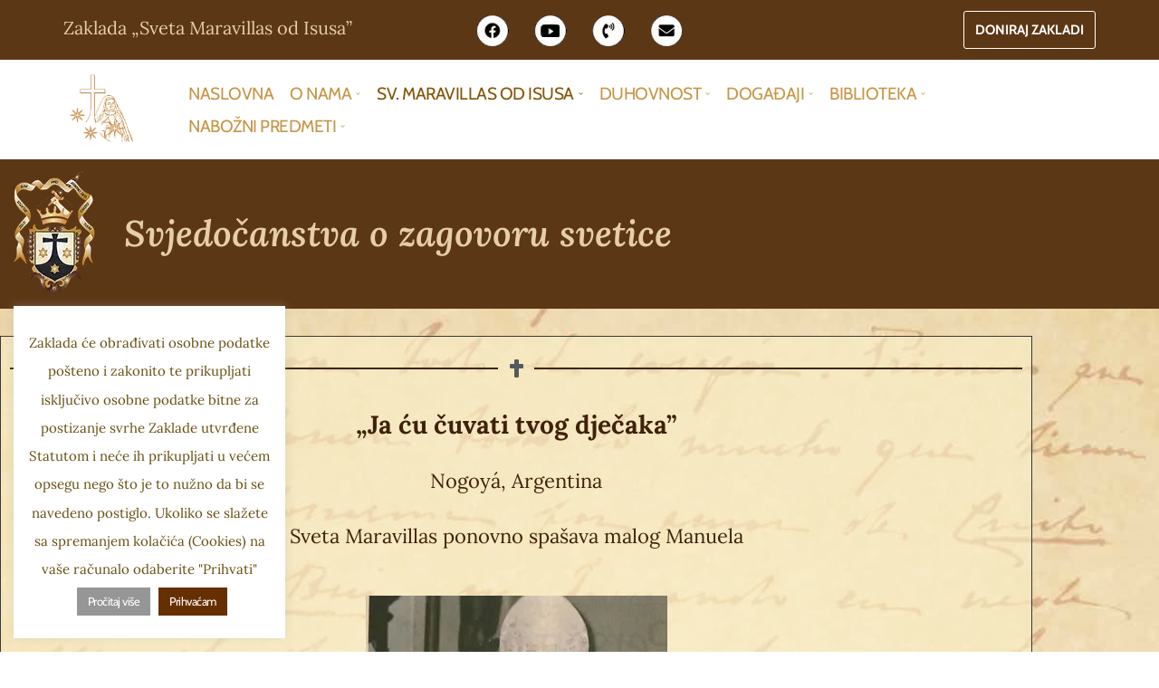

--- FILE ---
content_type: text/html; charset=UTF-8
request_url: https://zakladasvetamaravillasodisusa.hr/sveta-maravillas-od-isusa/svjedocanstva-o-zagovoru-svetice/
body_size: 34738
content:
<!DOCTYPE html>
<html lang="en-US">

<head>
	
	<meta charset="UTF-8">
	<meta name="viewport" content="width=device-width, initial-scale=1, minimum-scale=1">
	<link rel="profile" href="http://gmpg.org/xfn/11">
		<meta name='robots' content='index, follow, max-image-preview:large, max-snippet:-1, max-video-preview:-1' />
	<style>img:is([sizes="auto" i], [sizes^="auto," i]) { contain-intrinsic-size: 3000px 1500px }</style>
	
	<!-- This site is optimized with the Yoast SEO plugin v26.8 - https://yoast.com/product/yoast-seo-wordpress/ -->
	<title>Svjedočanstva o zagovoru svetice - Sveta Maravillas od Isusa</title>
	<meta name="description" content="Svjedočanstva o zagovoru svetice - Svete Maravillas dokazuje svoju prisutnost - Svetica našeg vremena - Pročitaj više" />
	<link rel="canonical" href="https://zakladasvetamaravillasodisusa.hr/sveta-maravillas-od-isusa/svjedocanstva-o-zagovoru-svetice/" />
	<meta property="og:locale" content="en_US" />
	<meta property="og:type" content="article" />
	<meta property="og:title" content="Svjedočanstva o zagovoru svetice - Sveta Maravillas od Isusa" />
	<meta property="og:description" content="Svjedočanstva o zagovoru svetice - Svete Maravillas dokazuje svoju prisutnost - Svetica našeg vremena - Pročitaj više" />
	<meta property="og:url" content="https://zakladasvetamaravillasodisusa.hr/sveta-maravillas-od-isusa/svjedocanstva-o-zagovoru-svetice/" />
	<meta property="og:site_name" content="Sveta Maravillas od Isusa" />
	<meta property="article:publisher" content="https://www.facebook.com/pg/sveta.maravillas/posts/" />
	<meta property="article:modified_time" content="2021-09-28T09:39:21+00:00" />
	<meta property="og:image" content="https://zakladasvetamaravillasodisusa.hr/wp-content/uploads/2020/10/01_Svjedocanstva-Sveta-Maravillas.jpg" />
	<meta property="og:image:width" content="678" />
	<meta property="og:image:height" content="1018" />
	<meta property="og:image:type" content="image/jpeg" />
	<meta name="twitter:card" content="summary_large_image" />
	<meta name="twitter:label1" content="Est. reading time" />
	<meta name="twitter:data1" content="11 minutes" />
	<script type="application/ld+json" class="yoast-schema-graph">{"@context":"https://schema.org","@graph":[{"@type":"WebPage","@id":"https://zakladasvetamaravillasodisusa.hr/sveta-maravillas-od-isusa/svjedocanstva-o-zagovoru-svetice/","url":"https://zakladasvetamaravillasodisusa.hr/sveta-maravillas-od-isusa/svjedocanstva-o-zagovoru-svetice/","name":"Svjedočanstva o zagovoru svetice - Sveta Maravillas od Isusa","isPartOf":{"@id":"https://zakladasvetamaravillasodisusa.hr/#website"},"primaryImageOfPage":{"@id":"https://zakladasvetamaravillasodisusa.hr/sveta-maravillas-od-isusa/svjedocanstva-o-zagovoru-svetice/#primaryimage"},"image":{"@id":"https://zakladasvetamaravillasodisusa.hr/sveta-maravillas-od-isusa/svjedocanstva-o-zagovoru-svetice/#primaryimage"},"thumbnailUrl":"https://zakladasvetamaravillasodisusa.hr/wp-content/uploads/2020/10/01_Svjedocanstva-Sveta-Maravillas.jpg","datePublished":"2020-10-24T13:19:55+00:00","dateModified":"2021-09-28T09:39:21+00:00","description":"Svjedočanstva o zagovoru svetice - Svete Maravillas dokazuje svoju prisutnost - Svetica našeg vremena - Pročitaj više","breadcrumb":{"@id":"https://zakladasvetamaravillasodisusa.hr/sveta-maravillas-od-isusa/svjedocanstva-o-zagovoru-svetice/#breadcrumb"},"inLanguage":"en-US","potentialAction":[{"@type":"ReadAction","target":["https://zakladasvetamaravillasodisusa.hr/sveta-maravillas-od-isusa/svjedocanstva-o-zagovoru-svetice/"]}]},{"@type":"ImageObject","inLanguage":"en-US","@id":"https://zakladasvetamaravillasodisusa.hr/sveta-maravillas-od-isusa/svjedocanstva-o-zagovoru-svetice/#primaryimage","url":"https://zakladasvetamaravillasodisusa.hr/wp-content/uploads/2020/10/01_Svjedocanstva-Sveta-Maravillas.jpg","contentUrl":"https://zakladasvetamaravillasodisusa.hr/wp-content/uploads/2020/10/01_Svjedocanstva-Sveta-Maravillas.jpg","width":678,"height":1018},{"@type":"BreadcrumbList","@id":"https://zakladasvetamaravillasodisusa.hr/sveta-maravillas-od-isusa/svjedocanstva-o-zagovoru-svetice/#breadcrumb","itemListElement":[{"@type":"ListItem","position":1,"name":"Home","item":"https://zakladasvetamaravillasodisusa.hr/"},{"@type":"ListItem","position":2,"name":"SVETA MARAVILLAS OD ISUSA","item":"https://zakladasvetamaravillasodisusa.hr/sveta-maravillas-od-isusa/"},{"@type":"ListItem","position":3,"name":"Svjedočanstva o zagovoru svetice"}]},{"@type":"WebSite","@id":"https://zakladasvetamaravillasodisusa.hr/#website","url":"https://zakladasvetamaravillasodisusa.hr/","name":"Sveta Maravillas od Isusa","description":"","publisher":{"@id":"https://zakladasvetamaravillasodisusa.hr/#organization"},"potentialAction":[{"@type":"SearchAction","target":{"@type":"EntryPoint","urlTemplate":"https://zakladasvetamaravillasodisusa.hr/?s={search_term_string}"},"query-input":{"@type":"PropertyValueSpecification","valueRequired":true,"valueName":"search_term_string"}}],"inLanguage":"en-US"},{"@type":"Organization","@id":"https://zakladasvetamaravillasodisusa.hr/#organization","name":"Zaklada \"Sveta Maravillas od Isusa\"","url":"https://zakladasvetamaravillasodisusa.hr/","logo":{"@type":"ImageObject","inLanguage":"en-US","@id":"https://zakladasvetamaravillasodisusa.hr/#/schema/logo/image/","url":"https://zakladasvetamaravillasodisusa.hr/wp-content/uploads/2020/08/SvetaMaravillasOdIsusa.jpg","contentUrl":"https://zakladasvetamaravillasodisusa.hr/wp-content/uploads/2020/08/SvetaMaravillasOdIsusa.jpg","width":829,"height":766,"caption":"Zaklada \"Sveta Maravillas od Isusa\""},"image":{"@id":"https://zakladasvetamaravillasodisusa.hr/#/schema/logo/image/"},"sameAs":["https://www.facebook.com/pg/sveta.maravillas/posts/"]}]}</script>
	<!-- / Yoast SEO plugin. -->


<link rel='dns-prefetch' href='//www.googletagmanager.com' />
<link rel='dns-prefetch' href='//fonts.googleapis.com' />
<link rel="alternate" type="application/rss+xml" title="Sveta Maravillas od Isusa &raquo; Feed" href="https://zakladasvetamaravillasodisusa.hr/feed/" />
<link rel="alternate" type="application/rss+xml" title="Sveta Maravillas od Isusa &raquo; Comments Feed" href="https://zakladasvetamaravillasodisusa.hr/comments/feed/" />
<script>
window._wpemojiSettings = {"baseUrl":"https:\/\/s.w.org\/images\/core\/emoji\/15.0.3\/72x72\/","ext":".png","svgUrl":"https:\/\/s.w.org\/images\/core\/emoji\/15.0.3\/svg\/","svgExt":".svg","source":{"concatemoji":"https:\/\/zakladasvetamaravillasodisusa.hr\/wp-includes\/js\/wp-emoji-release.min.js?ver=6.7.4"}};
/*! This file is auto-generated */
!function(i,n){var o,s,e;function c(e){try{var t={supportTests:e,timestamp:(new Date).valueOf()};sessionStorage.setItem(o,JSON.stringify(t))}catch(e){}}function p(e,t,n){e.clearRect(0,0,e.canvas.width,e.canvas.height),e.fillText(t,0,0);var t=new Uint32Array(e.getImageData(0,0,e.canvas.width,e.canvas.height).data),r=(e.clearRect(0,0,e.canvas.width,e.canvas.height),e.fillText(n,0,0),new Uint32Array(e.getImageData(0,0,e.canvas.width,e.canvas.height).data));return t.every(function(e,t){return e===r[t]})}function u(e,t,n){switch(t){case"flag":return n(e,"\ud83c\udff3\ufe0f\u200d\u26a7\ufe0f","\ud83c\udff3\ufe0f\u200b\u26a7\ufe0f")?!1:!n(e,"\ud83c\uddfa\ud83c\uddf3","\ud83c\uddfa\u200b\ud83c\uddf3")&&!n(e,"\ud83c\udff4\udb40\udc67\udb40\udc62\udb40\udc65\udb40\udc6e\udb40\udc67\udb40\udc7f","\ud83c\udff4\u200b\udb40\udc67\u200b\udb40\udc62\u200b\udb40\udc65\u200b\udb40\udc6e\u200b\udb40\udc67\u200b\udb40\udc7f");case"emoji":return!n(e,"\ud83d\udc26\u200d\u2b1b","\ud83d\udc26\u200b\u2b1b")}return!1}function f(e,t,n){var r="undefined"!=typeof WorkerGlobalScope&&self instanceof WorkerGlobalScope?new OffscreenCanvas(300,150):i.createElement("canvas"),a=r.getContext("2d",{willReadFrequently:!0}),o=(a.textBaseline="top",a.font="600 32px Arial",{});return e.forEach(function(e){o[e]=t(a,e,n)}),o}function t(e){var t=i.createElement("script");t.src=e,t.defer=!0,i.head.appendChild(t)}"undefined"!=typeof Promise&&(o="wpEmojiSettingsSupports",s=["flag","emoji"],n.supports={everything:!0,everythingExceptFlag:!0},e=new Promise(function(e){i.addEventListener("DOMContentLoaded",e,{once:!0})}),new Promise(function(t){var n=function(){try{var e=JSON.parse(sessionStorage.getItem(o));if("object"==typeof e&&"number"==typeof e.timestamp&&(new Date).valueOf()<e.timestamp+604800&&"object"==typeof e.supportTests)return e.supportTests}catch(e){}return null}();if(!n){if("undefined"!=typeof Worker&&"undefined"!=typeof OffscreenCanvas&&"undefined"!=typeof URL&&URL.createObjectURL&&"undefined"!=typeof Blob)try{var e="postMessage("+f.toString()+"("+[JSON.stringify(s),u.toString(),p.toString()].join(",")+"));",r=new Blob([e],{type:"text/javascript"}),a=new Worker(URL.createObjectURL(r),{name:"wpTestEmojiSupports"});return void(a.onmessage=function(e){c(n=e.data),a.terminate(),t(n)})}catch(e){}c(n=f(s,u,p))}t(n)}).then(function(e){for(var t in e)n.supports[t]=e[t],n.supports.everything=n.supports.everything&&n.supports[t],"flag"!==t&&(n.supports.everythingExceptFlag=n.supports.everythingExceptFlag&&n.supports[t]);n.supports.everythingExceptFlag=n.supports.everythingExceptFlag&&!n.supports.flag,n.DOMReady=!1,n.readyCallback=function(){n.DOMReady=!0}}).then(function(){return e}).then(function(){var e;n.supports.everything||(n.readyCallback(),(e=n.source||{}).concatemoji?t(e.concatemoji):e.wpemoji&&e.twemoji&&(t(e.twemoji),t(e.wpemoji)))}))}((window,document),window._wpemojiSettings);
</script>
<link rel='stylesheet' id='scap.flashblock-css' href='https://zakladasvetamaravillasodisusa.hr/wp-content/plugins/compact-wp-audio-player/css/flashblock.css?ver=6.7.4' media='all' />
<link rel='stylesheet' id='scap.player-css' href='https://zakladasvetamaravillasodisusa.hr/wp-content/plugins/compact-wp-audio-player/css/player.css?ver=6.7.4' media='all' />
<style id='wp-emoji-styles-inline-css'>

	img.wp-smiley, img.emoji {
		display: inline !important;
		border: none !important;
		box-shadow: none !important;
		height: 1em !important;
		width: 1em !important;
		margin: 0 0.07em !important;
		vertical-align: -0.1em !important;
		background: none !important;
		padding: 0 !important;
	}
</style>
<style id='classic-theme-styles-inline-css'>
/*! This file is auto-generated */
.wp-block-button__link{color:#fff;background-color:#32373c;border-radius:9999px;box-shadow:none;text-decoration:none;padding:calc(.667em + 2px) calc(1.333em + 2px);font-size:1.125em}.wp-block-file__button{background:#32373c;color:#fff;text-decoration:none}
</style>
<style id='global-styles-inline-css'>
:root{--wp--preset--aspect-ratio--square: 1;--wp--preset--aspect-ratio--4-3: 4/3;--wp--preset--aspect-ratio--3-4: 3/4;--wp--preset--aspect-ratio--3-2: 3/2;--wp--preset--aspect-ratio--2-3: 2/3;--wp--preset--aspect-ratio--16-9: 16/9;--wp--preset--aspect-ratio--9-16: 9/16;--wp--preset--color--black: #000000;--wp--preset--color--cyan-bluish-gray: #abb8c3;--wp--preset--color--white: #ffffff;--wp--preset--color--pale-pink: #f78da7;--wp--preset--color--vivid-red: #cf2e2e;--wp--preset--color--luminous-vivid-orange: #ff6900;--wp--preset--color--luminous-vivid-amber: #fcb900;--wp--preset--color--light-green-cyan: #7bdcb5;--wp--preset--color--vivid-green-cyan: #00d084;--wp--preset--color--pale-cyan-blue: #8ed1fc;--wp--preset--color--vivid-cyan-blue: #0693e3;--wp--preset--color--vivid-purple: #9b51e0;--wp--preset--color--neve-link-color: var(--nv-primary-accent);--wp--preset--color--neve-link-hover-color: var(--nv-secondary-accent);--wp--preset--color--nv-site-bg: var(--nv-site-bg);--wp--preset--color--nv-light-bg: var(--nv-light-bg);--wp--preset--color--nv-dark-bg: var(--nv-dark-bg);--wp--preset--color--neve-text-color: var(--nv-text-color);--wp--preset--color--nv-text-dark-bg: var(--nv-text-dark-bg);--wp--preset--color--nv-c-1: var(--nv-c-1);--wp--preset--color--nv-c-2: var(--nv-c-2);--wp--preset--gradient--vivid-cyan-blue-to-vivid-purple: linear-gradient(135deg,rgba(6,147,227,1) 0%,rgb(155,81,224) 100%);--wp--preset--gradient--light-green-cyan-to-vivid-green-cyan: linear-gradient(135deg,rgb(122,220,180) 0%,rgb(0,208,130) 100%);--wp--preset--gradient--luminous-vivid-amber-to-luminous-vivid-orange: linear-gradient(135deg,rgba(252,185,0,1) 0%,rgba(255,105,0,1) 100%);--wp--preset--gradient--luminous-vivid-orange-to-vivid-red: linear-gradient(135deg,rgba(255,105,0,1) 0%,rgb(207,46,46) 100%);--wp--preset--gradient--very-light-gray-to-cyan-bluish-gray: linear-gradient(135deg,rgb(238,238,238) 0%,rgb(169,184,195) 100%);--wp--preset--gradient--cool-to-warm-spectrum: linear-gradient(135deg,rgb(74,234,220) 0%,rgb(151,120,209) 20%,rgb(207,42,186) 40%,rgb(238,44,130) 60%,rgb(251,105,98) 80%,rgb(254,248,76) 100%);--wp--preset--gradient--blush-light-purple: linear-gradient(135deg,rgb(255,206,236) 0%,rgb(152,150,240) 100%);--wp--preset--gradient--blush-bordeaux: linear-gradient(135deg,rgb(254,205,165) 0%,rgb(254,45,45) 50%,rgb(107,0,62) 100%);--wp--preset--gradient--luminous-dusk: linear-gradient(135deg,rgb(255,203,112) 0%,rgb(199,81,192) 50%,rgb(65,88,208) 100%);--wp--preset--gradient--pale-ocean: linear-gradient(135deg,rgb(255,245,203) 0%,rgb(182,227,212) 50%,rgb(51,167,181) 100%);--wp--preset--gradient--electric-grass: linear-gradient(135deg,rgb(202,248,128) 0%,rgb(113,206,126) 100%);--wp--preset--gradient--midnight: linear-gradient(135deg,rgb(2,3,129) 0%,rgb(40,116,252) 100%);--wp--preset--font-size--small: 13px;--wp--preset--font-size--medium: 20px;--wp--preset--font-size--large: 36px;--wp--preset--font-size--x-large: 42px;--wp--preset--spacing--20: 0.44rem;--wp--preset--spacing--30: 0.67rem;--wp--preset--spacing--40: 1rem;--wp--preset--spacing--50: 1.5rem;--wp--preset--spacing--60: 2.25rem;--wp--preset--spacing--70: 3.38rem;--wp--preset--spacing--80: 5.06rem;--wp--preset--shadow--natural: 6px 6px 9px rgba(0, 0, 0, 0.2);--wp--preset--shadow--deep: 12px 12px 50px rgba(0, 0, 0, 0.4);--wp--preset--shadow--sharp: 6px 6px 0px rgba(0, 0, 0, 0.2);--wp--preset--shadow--outlined: 6px 6px 0px -3px rgba(255, 255, 255, 1), 6px 6px rgba(0, 0, 0, 1);--wp--preset--shadow--crisp: 6px 6px 0px rgba(0, 0, 0, 1);}:where(.is-layout-flex){gap: 0.5em;}:where(.is-layout-grid){gap: 0.5em;}body .is-layout-flex{display: flex;}.is-layout-flex{flex-wrap: wrap;align-items: center;}.is-layout-flex > :is(*, div){margin: 0;}body .is-layout-grid{display: grid;}.is-layout-grid > :is(*, div){margin: 0;}:where(.wp-block-columns.is-layout-flex){gap: 2em;}:where(.wp-block-columns.is-layout-grid){gap: 2em;}:where(.wp-block-post-template.is-layout-flex){gap: 1.25em;}:where(.wp-block-post-template.is-layout-grid){gap: 1.25em;}.has-black-color{color: var(--wp--preset--color--black) !important;}.has-cyan-bluish-gray-color{color: var(--wp--preset--color--cyan-bluish-gray) !important;}.has-white-color{color: var(--wp--preset--color--white) !important;}.has-pale-pink-color{color: var(--wp--preset--color--pale-pink) !important;}.has-vivid-red-color{color: var(--wp--preset--color--vivid-red) !important;}.has-luminous-vivid-orange-color{color: var(--wp--preset--color--luminous-vivid-orange) !important;}.has-luminous-vivid-amber-color{color: var(--wp--preset--color--luminous-vivid-amber) !important;}.has-light-green-cyan-color{color: var(--wp--preset--color--light-green-cyan) !important;}.has-vivid-green-cyan-color{color: var(--wp--preset--color--vivid-green-cyan) !important;}.has-pale-cyan-blue-color{color: var(--wp--preset--color--pale-cyan-blue) !important;}.has-vivid-cyan-blue-color{color: var(--wp--preset--color--vivid-cyan-blue) !important;}.has-vivid-purple-color{color: var(--wp--preset--color--vivid-purple) !important;}.has-neve-link-color-color{color: var(--wp--preset--color--neve-link-color) !important;}.has-neve-link-hover-color-color{color: var(--wp--preset--color--neve-link-hover-color) !important;}.has-nv-site-bg-color{color: var(--wp--preset--color--nv-site-bg) !important;}.has-nv-light-bg-color{color: var(--wp--preset--color--nv-light-bg) !important;}.has-nv-dark-bg-color{color: var(--wp--preset--color--nv-dark-bg) !important;}.has-neve-text-color-color{color: var(--wp--preset--color--neve-text-color) !important;}.has-nv-text-dark-bg-color{color: var(--wp--preset--color--nv-text-dark-bg) !important;}.has-nv-c-1-color{color: var(--wp--preset--color--nv-c-1) !important;}.has-nv-c-2-color{color: var(--wp--preset--color--nv-c-2) !important;}.has-black-background-color{background-color: var(--wp--preset--color--black) !important;}.has-cyan-bluish-gray-background-color{background-color: var(--wp--preset--color--cyan-bluish-gray) !important;}.has-white-background-color{background-color: var(--wp--preset--color--white) !important;}.has-pale-pink-background-color{background-color: var(--wp--preset--color--pale-pink) !important;}.has-vivid-red-background-color{background-color: var(--wp--preset--color--vivid-red) !important;}.has-luminous-vivid-orange-background-color{background-color: var(--wp--preset--color--luminous-vivid-orange) !important;}.has-luminous-vivid-amber-background-color{background-color: var(--wp--preset--color--luminous-vivid-amber) !important;}.has-light-green-cyan-background-color{background-color: var(--wp--preset--color--light-green-cyan) !important;}.has-vivid-green-cyan-background-color{background-color: var(--wp--preset--color--vivid-green-cyan) !important;}.has-pale-cyan-blue-background-color{background-color: var(--wp--preset--color--pale-cyan-blue) !important;}.has-vivid-cyan-blue-background-color{background-color: var(--wp--preset--color--vivid-cyan-blue) !important;}.has-vivid-purple-background-color{background-color: var(--wp--preset--color--vivid-purple) !important;}.has-neve-link-color-background-color{background-color: var(--wp--preset--color--neve-link-color) !important;}.has-neve-link-hover-color-background-color{background-color: var(--wp--preset--color--neve-link-hover-color) !important;}.has-nv-site-bg-background-color{background-color: var(--wp--preset--color--nv-site-bg) !important;}.has-nv-light-bg-background-color{background-color: var(--wp--preset--color--nv-light-bg) !important;}.has-nv-dark-bg-background-color{background-color: var(--wp--preset--color--nv-dark-bg) !important;}.has-neve-text-color-background-color{background-color: var(--wp--preset--color--neve-text-color) !important;}.has-nv-text-dark-bg-background-color{background-color: var(--wp--preset--color--nv-text-dark-bg) !important;}.has-nv-c-1-background-color{background-color: var(--wp--preset--color--nv-c-1) !important;}.has-nv-c-2-background-color{background-color: var(--wp--preset--color--nv-c-2) !important;}.has-black-border-color{border-color: var(--wp--preset--color--black) !important;}.has-cyan-bluish-gray-border-color{border-color: var(--wp--preset--color--cyan-bluish-gray) !important;}.has-white-border-color{border-color: var(--wp--preset--color--white) !important;}.has-pale-pink-border-color{border-color: var(--wp--preset--color--pale-pink) !important;}.has-vivid-red-border-color{border-color: var(--wp--preset--color--vivid-red) !important;}.has-luminous-vivid-orange-border-color{border-color: var(--wp--preset--color--luminous-vivid-orange) !important;}.has-luminous-vivid-amber-border-color{border-color: var(--wp--preset--color--luminous-vivid-amber) !important;}.has-light-green-cyan-border-color{border-color: var(--wp--preset--color--light-green-cyan) !important;}.has-vivid-green-cyan-border-color{border-color: var(--wp--preset--color--vivid-green-cyan) !important;}.has-pale-cyan-blue-border-color{border-color: var(--wp--preset--color--pale-cyan-blue) !important;}.has-vivid-cyan-blue-border-color{border-color: var(--wp--preset--color--vivid-cyan-blue) !important;}.has-vivid-purple-border-color{border-color: var(--wp--preset--color--vivid-purple) !important;}.has-neve-link-color-border-color{border-color: var(--wp--preset--color--neve-link-color) !important;}.has-neve-link-hover-color-border-color{border-color: var(--wp--preset--color--neve-link-hover-color) !important;}.has-nv-site-bg-border-color{border-color: var(--wp--preset--color--nv-site-bg) !important;}.has-nv-light-bg-border-color{border-color: var(--wp--preset--color--nv-light-bg) !important;}.has-nv-dark-bg-border-color{border-color: var(--wp--preset--color--nv-dark-bg) !important;}.has-neve-text-color-border-color{border-color: var(--wp--preset--color--neve-text-color) !important;}.has-nv-text-dark-bg-border-color{border-color: var(--wp--preset--color--nv-text-dark-bg) !important;}.has-nv-c-1-border-color{border-color: var(--wp--preset--color--nv-c-1) !important;}.has-nv-c-2-border-color{border-color: var(--wp--preset--color--nv-c-2) !important;}.has-vivid-cyan-blue-to-vivid-purple-gradient-background{background: var(--wp--preset--gradient--vivid-cyan-blue-to-vivid-purple) !important;}.has-light-green-cyan-to-vivid-green-cyan-gradient-background{background: var(--wp--preset--gradient--light-green-cyan-to-vivid-green-cyan) !important;}.has-luminous-vivid-amber-to-luminous-vivid-orange-gradient-background{background: var(--wp--preset--gradient--luminous-vivid-amber-to-luminous-vivid-orange) !important;}.has-luminous-vivid-orange-to-vivid-red-gradient-background{background: var(--wp--preset--gradient--luminous-vivid-orange-to-vivid-red) !important;}.has-very-light-gray-to-cyan-bluish-gray-gradient-background{background: var(--wp--preset--gradient--very-light-gray-to-cyan-bluish-gray) !important;}.has-cool-to-warm-spectrum-gradient-background{background: var(--wp--preset--gradient--cool-to-warm-spectrum) !important;}.has-blush-light-purple-gradient-background{background: var(--wp--preset--gradient--blush-light-purple) !important;}.has-blush-bordeaux-gradient-background{background: var(--wp--preset--gradient--blush-bordeaux) !important;}.has-luminous-dusk-gradient-background{background: var(--wp--preset--gradient--luminous-dusk) !important;}.has-pale-ocean-gradient-background{background: var(--wp--preset--gradient--pale-ocean) !important;}.has-electric-grass-gradient-background{background: var(--wp--preset--gradient--electric-grass) !important;}.has-midnight-gradient-background{background: var(--wp--preset--gradient--midnight) !important;}.has-small-font-size{font-size: var(--wp--preset--font-size--small) !important;}.has-medium-font-size{font-size: var(--wp--preset--font-size--medium) !important;}.has-large-font-size{font-size: var(--wp--preset--font-size--large) !important;}.has-x-large-font-size{font-size: var(--wp--preset--font-size--x-large) !important;}
:where(.wp-block-post-template.is-layout-flex){gap: 1.25em;}:where(.wp-block-post-template.is-layout-grid){gap: 1.25em;}
:where(.wp-block-columns.is-layout-flex){gap: 2em;}:where(.wp-block-columns.is-layout-grid){gap: 2em;}
:root :where(.wp-block-pullquote){font-size: 1.5em;line-height: 1.6;}
</style>
<link rel='stylesheet' id='cookie-law-info-css' href='https://zakladasvetamaravillasodisusa.hr/wp-content/plugins/cookie-law-info/legacy/public/css/cookie-law-info-public.css?ver=3.3.9.1' media='all' />
<link rel='stylesheet' id='cookie-law-info-gdpr-css' href='https://zakladasvetamaravillasodisusa.hr/wp-content/plugins/cookie-law-info/legacy/public/css/cookie-law-info-gdpr.css?ver=3.3.9.1' media='all' />
<link rel='stylesheet' id='menu-image-css' href='https://zakladasvetamaravillasodisusa.hr/wp-content/plugins/menu-image/includes/css/menu-image.css?ver=3.13' media='all' />
<link rel='stylesheet' id='dashicons-css' href='https://zakladasvetamaravillasodisusa.hr/wp-includes/css/dashicons.min.css?ver=6.7.4' media='all' />
<link rel='stylesheet' id='htbbootstrap-css' href='https://zakladasvetamaravillasodisusa.hr/wp-content/plugins/ht-mega-for-elementor/assets/css/htbbootstrap.css?ver=3.0.4' media='all' />
<link rel='stylesheet' id='font-awesome-css' href='https://zakladasvetamaravillasodisusa.hr/wp-content/plugins/elementor/assets/lib/font-awesome/css/font-awesome.min.css?ver=4.7.0' media='all' />
<link rel='stylesheet' id='htmega-animation-css' href='https://zakladasvetamaravillasodisusa.hr/wp-content/plugins/ht-mega-for-elementor/assets/css/animation.css?ver=3.0.4' media='all' />
<link rel='stylesheet' id='htmega-keyframes-css' href='https://zakladasvetamaravillasodisusa.hr/wp-content/plugins/ht-mega-for-elementor/assets/css/htmega-keyframes.css?ver=3.0.4' media='all' />
<link rel='stylesheet' id='htmega-global-style-min-css' href='https://zakladasvetamaravillasodisusa.hr/wp-content/plugins/ht-mega-for-elementor/assets/css/htmega-global-style.min.css?ver=3.0.4' media='all' />
<link rel='stylesheet' id='neve-style-css' href='https://zakladasvetamaravillasodisusa.hr/wp-content/themes/neve/style-main-new.min.css?ver=4.2.2' media='all' />
<style id='neve-style-inline-css'>
h2 {font-family: var(--h2fontfamily);}h3 {font-family: var(--h3fontfamily);}h4 {font-family: var(--h4fontfamily);}h5 {font-family: var(--h5fontfamily);}.is-menu-sidebar .header-menu-sidebar { visibility: visible; }.is-menu-sidebar.menu_sidebar_slide_left .header-menu-sidebar { transform: translate3d(0, 0, 0); left: 0; }.is-menu-sidebar.menu_sidebar_slide_right .header-menu-sidebar { transform: translate3d(0, 0, 0); right: 0; }.is-menu-sidebar.menu_sidebar_pull_right .header-menu-sidebar, .is-menu-sidebar.menu_sidebar_pull_left .header-menu-sidebar { transform: translateX(0); }.is-menu-sidebar.menu_sidebar_dropdown .header-menu-sidebar { height: auto; }.is-menu-sidebar.menu_sidebar_dropdown .header-menu-sidebar-inner { max-height: 400px; padding: 20px 0; }.is-menu-sidebar.menu_sidebar_full_canvas .header-menu-sidebar { opacity: 1; }.header-menu-sidebar .menu-item-nav-search:not(.floating) { pointer-events: none; }.header-menu-sidebar .menu-item-nav-search .is-menu-sidebar { pointer-events: unset; }@media screen and (max-width: 960px) { .builder-item.cr .item--inner { --textalign: center; --justify: center; } }
.nv-meta-list li.meta:not(:last-child):after { content:"/" }.nv-meta-list .no-mobile{
			display:none;
		}.nv-meta-list li.last::after{
			content: ""!important;
		}@media (min-width: 769px) {
			.nv-meta-list .no-mobile {
				display: inline-block;
			}
			.nv-meta-list li.last:not(:last-child)::after {
		 		content: "/" !important;
			}
		}
 :root{ --container: 829px;--postwidth:100%; --primarybtnbg: #5e4949; --primarybtnhoverbg: var(--nv-primary-accent); --primarybtncolor: #ffffff; --secondarybtncolor: var(--nv-primary-accent); --primarybtnhovercolor: #ffffff; --secondarybtnhovercolor: var(--nv-primary-accent);--primarybtnborderradius:3px;--secondarybtnborderradius:3px;--secondarybtnborderwidth:3px;--btnpadding:13px 15px;--primarybtnpadding:13px 15px;--secondarybtnpadding:calc(13px - 3px) calc(15px - 3px); --bodyfontfamily: Lora; --bodyfontsize: 15px; --bodylineheight: 1.5em; --bodyletterspacing: 0px; --bodyfontweight: 400; --bodytexttransform: none; --headingsfontfamily: Lora; --h1fontsize: 36px; --h1fontweight: 700; --h1lineheight: 1.2; --h1letterspacing: 0px; --h1texttransform: none; --h2fontfamily: Lora; --h2fontsize: 28px; --h2fontweight: 700; --h2lineheight: 1.3em; --h2letterspacing: 0px; --h2texttransform: none; --h3fontfamily: Lora; --h3fontsize: 24px; --h3fontweight: 700; --h3lineheight: 1.4; --h3letterspacing: 0px; --h3texttransform: none; --h4fontfamily: Lora; --h4fontsize: 20px; --h4fontweight: 700; --h4lineheight: 1.6; --h4letterspacing: 0px; --h4texttransform: none; --h5fontfamily: Lora; --h5fontsize: 16px; --h5fontweight: 700; --h5lineheight: 1.6; --h5letterspacing: 0px; --h5texttransform: none; --h6fontsize: 14px; --h6fontweight: 700; --h6lineheight: 1.6; --h6letterspacing: 0px; --h6texttransform: none;--formfieldborderwidth:2px;--formfieldborderradius:3px; --formfieldbgcolor: var(--nv-site-bg); --formfieldbordercolor: #dddddd; --formfieldcolor: var(--nv-text-color);--formfieldpadding:10px 12px; } .nv-index-posts{ --borderradius:0px; } .has-neve-button-color-color{ color: #5e4949!important; } .has-neve-button-color-background-color{ background-color: #5e4949!important; } .single-post-container .alignfull > [class*="__inner-container"], .single-post-container .alignwide > [class*="__inner-container"]{ max-width:799px } .nv-meta-list{ --avatarsize: 20px; } .single .nv-meta-list{ --avatarsize: 20px; } .blog .blog-entry-title, .archive .blog-entry-title{ --fontsize: 24px; } .blog .entry-summary, .archive .entry-summary, .blog .post-pages-links{ --fontsize: 16px; } .nv-post-cover{ --height: 250px;--padding:40px 15px;--justify: flex-start; --textalign: left; --valign: center; } .nv-post-cover .nv-title-meta-wrap, .nv-page-title-wrap, .entry-header{ --textalign: left; } .nv-is-boxed.nv-title-meta-wrap{ --padding:40px 15px; --bgcolor: var(--nv-dark-bg); } .nv-overlay{ --opacity: 50; --blendmode: normal; } .nv-is-boxed.nv-comments-wrap{ --padding:20px; } .nv-is-boxed.comment-respond{ --padding:20px; } .single:not(.single-product), .page{ --c-vspace:0 0 0 0;; } .scroll-to-top{ --color: var(--nv-text-dark-bg);--padding:8px 10px; --borderradius: 3px; --bgcolor: var(--nv-primary-accent); --hovercolor: var(--nv-text-dark-bg); --hoverbgcolor: var(--nv-primary-accent);--size:16px; } .global-styled{ --bgcolor: var(--nv-site-bg); } .header-top{ --rowbcolor: var(--nv-light-bg); --color: var(--nv-text-color); --bgcolor: #5c3715; } .header-main{ --rowbcolor: var(--nv-light-bg); --color: #e6cea7; --bgcolor: #ffffff; } .header-bottom{ --rowbcolor: var(--nv-light-bg); --color: var(--nv-text-color); --bgcolor: var(--nv-site-bg); } .header-menu-sidebar-bg{ --justify: flex-start; --textalign: left;--flexg: 1;--wrapdropdownwidth: auto; --color: #5c3715; --bgcolor: #ffffff; } .header-menu-sidebar{ width: 315px; } .builder-item--logo{ --maxwidth: 150px; --fs: 24px;--padding:10px 0;--margin:0; --textalign: left;--justify: flex-start; } .builder-item--nav-icon,.header-menu-sidebar .close-sidebar-panel .navbar-toggle{ --color: #5c3715;--borderradius:3px;--borderwidth:1px; } .builder-item--nav-icon{ --label-margin:0 5px 0 0;;--padding:10px 15px;--margin:0; } .builder-item--primary-menu{ --color: #c79648; --hovercolor: #c05000; --hovertextcolor: var(--nv-text-color); --activecolor: #855509; --spacing: 21px; --height: 37px;--padding:0;--margin:0; --fontfamily: Khula; --fontsize: 1em; --lineheight: 1.6em; --letterspacing: 0px; --fontweight: 400; --texttransform: none; --iconsize: 1em; } .hfg-is-group.has-primary-menu .inherit-ff{ --inheritedff: Khula; --inheritedfw: 400; } .builder-item--button_base{ --primarybtnbg: #5c3715; --primarybtncolor: #ffffff; --primarybtnhoverbg: #a96525; --primarybtnhovercolor: #ffffff;--primarybtnborderradius:3px;--primarybtnborderwidth:1px;--primarybtnshadow:none;--primarybtnhovershadow:none;--padding:4px 12px 4px 12px;;--margin:0; } .builder-item--custom_html{ --color: #e6cea7;--padding:0;--margin:0; --fontsize: 0.8em; --lineheight: 1.6em; --letterspacing: 0px; --fontweight: 400; --texttransform: none; --iconsize: 0.8em; --textalign: left;--justify: flex-start; } .builder-item--secondary-menu{ --hovercolor: var(--nv-secondary-accent); --hovertextcolor: var(--nv-text-color); --spacing: 31px; --height: 14px;--padding:0;--margin:0; --fontsize: 1em; --lineheight: 1.6; --letterspacing: 0px; --fontweight: 500; --texttransform: none; --iconsize: 1em; } .hfg-is-group.has-secondary-menu .inherit-ff{ --inheritedfw: 500; } .footer-top-inner .row{ grid-template-columns:1fr; --valign: flex-start; } .footer-top{ --rowbcolor: var(--nv-light-bg); --color: #0f0101; --bgcolor: #351908; } .footer-main-inner .row{ grid-template-columns:1fr; --valign: flex-start; } .footer-main{ --rowbcolor: rgba(0,0,0,0); --color: #351908; --bgcolor: rgba(250,240,200,0.7); } .footer-bottom-inner .row{ grid-template-columns:1fr; --valign: flex-start; } .footer-bottom{ --rowbcolor: #351908; --color: #351908; --bgcolor: #351908; } .builder-item--footer-menu{ --color: rgba(255,255,255,0.69); --hovercolor: #8a6a4c; --spacing: 12px; --height: 11px;--padding:0;--margin:0; --fontsize: 0.9em; --lineheight: 0.8em; --letterspacing: -0.2px; --fontweight: 300; --texttransform: none; --iconsize: 0.9em; --textalign: center;--justify: center; } @media(min-width: 576px){ :root{ --container: 992px;--postwidth:50%;--btnpadding:13px 15px;--primarybtnpadding:13px 15px;--secondarybtnpadding:calc(13px - 3px) calc(15px - 3px); --bodyfontsize: 22px; --bodylineheight: 1.5em; --bodyletterspacing: 0px; --h1fontsize: 38px; --h1lineheight: 1.2; --h1letterspacing: 0px; --h2fontsize: 30px; --h2lineheight: 1.2em; --h2letterspacing: 0px; --h3fontsize: 26px; --h3lineheight: 1.4; --h3letterspacing: 0px; --h4fontsize: 22px; --h4lineheight: 1.5; --h4letterspacing: 0px; --h5fontsize: 18px; --h5lineheight: 1.6; --h5letterspacing: 0px; --h6fontsize: 14px; --h6lineheight: 1.6; --h6letterspacing: 0px; } .single-post-container .alignfull > [class*="__inner-container"], .single-post-container .alignwide > [class*="__inner-container"]{ max-width:962px } .nv-meta-list{ --avatarsize: 20px; } .single .nv-meta-list{ --avatarsize: 20px; } .blog .blog-entry-title, .archive .blog-entry-title{ --fontsize: 24px; } .blog .entry-summary, .archive .entry-summary, .blog .post-pages-links{ --fontsize: 16px; } .nv-post-cover{ --height: 320px;--padding:60px 30px;--justify: flex-start; --textalign: left; --valign: center; } .nv-post-cover .nv-title-meta-wrap, .nv-page-title-wrap, .entry-header{ --textalign: left; } .nv-is-boxed.nv-title-meta-wrap{ --padding:60px 30px; } .nv-is-boxed.nv-comments-wrap{ --padding:30px; } .nv-is-boxed.comment-respond{ --padding:30px; } .single:not(.single-product), .page{ --c-vspace:0 0 0 0;; } .scroll-to-top{ --padding:8px 10px;--size:16px; } .header-menu-sidebar-bg{ --justify: flex-start; --textalign: left;--flexg: 1;--wrapdropdownwidth: auto; } .header-menu-sidebar{ width: 559px; } .builder-item--logo{ --maxwidth: 157px; --fs: 24px;--padding:10px 0;--margin:0; --textalign: left;--justify: flex-start; } .builder-item--nav-icon{ --label-margin:0 5px 0 0;;--padding:10px 15px;--margin:0; } .builder-item--primary-menu{ --spacing: 20px; --height: 25px;--padding:0;--margin:0; --fontsize: 1em; --lineheight: 1.6em; --letterspacing: 0px; --iconsize: 1em; } .builder-item--button_base{ --padding:8px 12px;--margin:0; } .builder-item--custom_html{ --padding:0;--margin:0; --fontsize: 1em; --lineheight: 1.6em; --letterspacing: 0px; --iconsize: 1em; --textalign: left;--justify: flex-start; } .builder-item--secondary-menu{ --spacing: 20px; --height: 25px;--padding:0;--margin:0; --fontsize: 1em; --lineheight: 1.6; --letterspacing: 0px; --iconsize: 1em; } .builder-item--footer-menu{ --spacing: 20px; --height: 25px;--padding:0;--margin:0; --fontsize: 1em; --lineheight: 1.6em; --letterspacing: 0px; --iconsize: 1em; --textalign: center;--justify: center; } }@media(min-width: 960px){ :root{ --container: 1170px;--postwidth:50%;--btnpadding:13px 15px;--primarybtnpadding:13px 15px;--secondarybtnpadding:calc(13px - 3px) calc(15px - 3px); --bodyfontsize: 15px; --bodylineheight: 1.5em; --bodyletterspacing: 0px; --h1fontsize: 40px; --h1lineheight: 1.1; --h1letterspacing: 0px; --h2fontsize: 32px; --h2lineheight: 1.2em; --h2letterspacing: 0px; --h3fontsize: 28px; --h3lineheight: 1.4; --h3letterspacing: 0px; --h4fontsize: 24px; --h4lineheight: 1.5; --h4letterspacing: 0px; --h5fontsize: 20px; --h5lineheight: 1.6; --h5letterspacing: 0px; --h6fontsize: 16px; --h6lineheight: 1.6; --h6letterspacing: 0px; } body:not(.single):not(.archive):not(.blog):not(.search):not(.error404) .neve-main > .container .col, body.post-type-archive-course .neve-main > .container .col, body.post-type-archive-llms_membership .neve-main > .container .col{ max-width: 100%; } body:not(.single):not(.archive):not(.blog):not(.search):not(.error404) .nv-sidebar-wrap, body.post-type-archive-course .nv-sidebar-wrap, body.post-type-archive-llms_membership .nv-sidebar-wrap{ max-width: 0%; } .neve-main > .archive-container .nv-index-posts.col{ max-width: 100%; } .neve-main > .archive-container .nv-sidebar-wrap{ max-width: 0%; } .neve-main > .single-post-container .nv-single-post-wrap.col{ max-width: 70%; } .single-post-container .alignfull > [class*="__inner-container"], .single-post-container .alignwide > [class*="__inner-container"]{ max-width:789px } .container-fluid.single-post-container .alignfull > [class*="__inner-container"], .container-fluid.single-post-container .alignwide > [class*="__inner-container"]{ max-width:calc(70% + 15px) } .neve-main > .single-post-container .nv-sidebar-wrap{ max-width: 30%; } .nv-meta-list{ --avatarsize: 20px; } .single .nv-meta-list{ --avatarsize: 20px; } .blog .blog-entry-title, .archive .blog-entry-title{ --fontsize: 26px; } .blog .entry-summary, .archive .entry-summary, .blog .post-pages-links{ --fontsize: 18px; } .nv-post-cover{ --height: 400px;--padding:60px 40px;--justify: flex-start; --textalign: left; --valign: center; } .nv-post-cover .nv-title-meta-wrap, .nv-page-title-wrap, .entry-header{ --textalign: left; } .nv-is-boxed.nv-title-meta-wrap{ --padding:60px 40px; } .nv-is-boxed.nv-comments-wrap{ --padding:40px; } .nv-is-boxed.comment-respond{ --padding:40px; } .single:not(.single-product), .page{ --c-vspace:0 0 0 0;; } .scroll-to-top{ --padding:8px 10px;--size:16px; } .header-top{ --height:59px; } .header-main{ --height:110px; } .header-menu-sidebar-bg{ --justify: flex-start; --textalign: left;--flexg: 1;--wrapdropdownwidth: auto; } .header-menu-sidebar{ width: 350px; } .builder-item--logo{ --maxwidth: 151px; --fs: 24px;--padding:4px 0 7px 0;;--margin:0 -47px 0 0;; --textalign: left;--justify: flex-start; } .builder-item--nav-icon{ --label-margin:0 5px 0 0;;--padding:10px 15px;--margin:0; } .builder-item--primary-menu{ --spacing: 10px; --height: 36px;--padding:0;--margin:0; --fontsize: 0.5em; --lineheight: 1.8em; --letterspacing: -0.5px; --iconsize: 0.5em; } .builder-item--button_base{ --padding:8px 12px;--margin:0; } .builder-item--custom_html{ --padding:0;--margin:0; --fontsize: 1em; --lineheight: 1.6em; --letterspacing: 0px; --iconsize: 1em; --textalign: left;--justify: flex-start; } .builder-item--secondary-menu{ --spacing: 20px; --height: 25px;--padding:0;--margin:0; --fontsize: 1em; --lineheight: 1.6; --letterspacing: 0px; --iconsize: 1em; } .builder-item--footer-menu{ --spacing: 19px; --height: 25px;--padding:0;--margin:0; --fontsize: 1em; --lineheight: 1.6em; --letterspacing: 0px; --iconsize: 1em; --textalign: center;--justify: center; } }.nv-content-wrap .elementor a:not(.button):not(.wp-block-file__button){ text-decoration: none; }.scroll-to-top {right: 20px; border: none; position: fixed; bottom: 30px; display: none; opacity: 0; visibility: hidden; transition: opacity 0.3s ease-in-out, visibility 0.3s ease-in-out; align-items: center; justify-content: center; z-index: 999; } @supports (-webkit-overflow-scrolling: touch) { .scroll-to-top { bottom: 74px; } } .scroll-to-top.image { background-position: center; } .scroll-to-top .scroll-to-top-image { width: 100%; height: 100%; } .scroll-to-top .scroll-to-top-label { margin: 0; padding: 5px; } .scroll-to-top:hover { text-decoration: none; } .scroll-to-top.scroll-to-top-left {left: 20px; right: unset;} .scroll-to-top.scroll-show-mobile { display: flex; } @media (min-width: 960px) { .scroll-to-top { display: flex; } }.scroll-to-top { color: var(--color); padding: var(--padding); border-radius: var(--borderradius); background: var(--bgcolor); } .scroll-to-top:hover, .scroll-to-top:focus { color: var(--hovercolor); background: var(--hoverbgcolor); } .scroll-to-top-icon, .scroll-to-top.image .scroll-to-top-image { width: var(--size); height: var(--size); } .scroll-to-top-image { background-image: var(--bgimage); background-size: cover; }:root{--nv-primary-accent:#0366d6;--nv-secondary-accent:#0e509a;--nv-site-bg:rgba(255,255,255,0);--nv-light-bg:#ededed;--nv-dark-bg:rgba(75,82,93,0.59);--nv-text-color:#393939;--nv-text-dark-bg:#ffffff;--nv-c-1:#77b978;--nv-c-2:#561811;--nv-fallback-ff:Arial, Helvetica, sans-serif;}
:root{--e-global-color-nvprimaryaccent:#0366d6;--e-global-color-nvsecondaryaccent:#0e509a;--e-global-color-nvsitebg:rgba(255,255,255,0);--e-global-color-nvlightbg:#ededed;--e-global-color-nvdarkbg:rgba(75,82,93,0.59);--e-global-color-nvtextcolor:#393939;--e-global-color-nvtextdarkbg:#ffffff;--e-global-color-nvc1:#77b978;--e-global-color-nvc2:#561811;}
 #content.neve-main .container .alignfull > [class*="__inner-container"],#content.neve-main .alignwide > [class*="__inner-container"]{ max-width: 799px; } @media(min-width: 576px){ #content.neve-main .container .alignfull > [class*="__inner-container"],#content.neve-main .alignwide > [class*="__inner-container"]{ max-width: 962px; } } @media(min-width: 960px) { #content.neve-main .container .alignfull > [class*="__inner-container"],#content.neve-main .container .alignwide > [class*="__inner-container"]{ max-width: 1140px; } #content.neve-main > .container > .row > .col{ max-width: 100%; } body:not(.neve-off-canvas) #content.neve-main > .container > .row > .nv-sidebar-wrap, body:not(.neve-off-canvas) #content.neve-main > .container > .row > .nv-sidebar-wrap.shop-sidebar { max-width: 0%; } } 
</style>
<link rel='stylesheet' id='elementor-icons-css' href='https://zakladasvetamaravillasodisusa.hr/wp-content/plugins/elementor/assets/lib/eicons/css/elementor-icons.min.css?ver=5.46.0' media='all' />
<link rel='stylesheet' id='elementor-frontend-css' href='https://zakladasvetamaravillasodisusa.hr/wp-content/plugins/elementor/assets/css/frontend.min.css?ver=3.34.2' media='all' />
<style id='elementor-frontend-inline-css'>
.elementor-kit-12{--e-global-color-primary:#6C4741;--e-global-color-secondary:#54595F;--e-global-color-text:#3F220A;--e-global-color-accent:#61CE70;--e-global-color-5e449a8:#F3D2D4;--e-global-color-39d311fa:#23A455;--e-global-color-53b4cc2f:#000;--e-global-color-49438031:#FFF;--e-global-color-2aef9dbb:#C37732;--e-global-color-5a83398a:#7B410D;--e-global-color-6b20ae5:#3F220A;--e-global-color-0aad0f2:#623509;--e-global-color-7448baa:#633D0F;--e-global-color-371ee5c:#FAF0C999;--e-global-color-c2a5145:#5C3715;--e-global-color-cffbdda:#FAF0C999;--e-global-color-d656a85:#6F0202;--e-global-color-de23db9:#FAF0C999;--e-global-typography-primary-font-family:"Lora";--e-global-typography-primary-font-size:24px;--e-global-typography-primary-font-weight:600;--e-global-typography-primary-line-height:1em;--e-global-typography-primary-letter-spacing:0px;--e-global-typography-secondary-font-family:"Lora";--e-global-typography-secondary-font-weight:400;--e-global-typography-text-font-family:"Lora";--e-global-typography-text-font-size:22px;--e-global-typography-text-font-weight:400;--e-global-typography-text-line-height:1.5em;--e-global-typography-accent-font-family:"Lora";--e-global-typography-accent-font-weight:500;font-family:"Lora", lora;font-size:20px;font-weight:400;line-height:1.5em;}.elementor-kit-12 p{margin-block-end:5px;}.elementor-kit-12 a{color:#351908;font-family:"Cabin", lora;font-size:19px;font-weight:400;font-style:normal;line-height:1.5em;letter-spacing:-0.5px;word-spacing:0px;}.elementor-kit-12 a:hover{color:var( --e-global-color-d656a85 );text-decoration:underline;}.elementor-kit-12 h1{color:#3F220A;font-family:"Lora", lora;font-size:32px;font-style:italic;}.elementor-kit-12 h2{color:#3F220A;font-family:"Lora", lora;font-size:28px;font-weight:700;}.elementor-kit-12 h3{color:#3F220A;font-family:"Lora", lora;font-size:28px;font-weight:500;line-height:34px;}.elementor-kit-12 h4{color:#3F220A;font-family:"Lora", lora;font-size:22px;font-weight:400;line-height:31px;letter-spacing:0px;}.elementor-kit-12 h5{font-family:"Playfair Display", lora;font-size:16px;font-weight:300;line-height:16px;}.elementor-section.elementor-section-boxed > .elementor-container{max-width:1140px;}.e-con{--container-max-width:1140px;}.elementor-widget:not(:last-child){margin-block-end:20px;}.elementor-element{--widgets-spacing:20px 20px;--widgets-spacing-row:20px;--widgets-spacing-column:20px;}{}h1.entry-title{display:var(--page-title-display);}@media(max-width:1024px){.elementor-kit-12 h4{font-size:20px;}.elementor-section.elementor-section-boxed > .elementor-container{max-width:1024px;}.e-con{--container-max-width:1024px;}}@media(max-width:767px){.elementor-kit-12{--e-global-typography-text-font-size:22px;--e-global-typography-accent-font-size:22px;--e-global-typography-accent-line-height:1.5em;font-size:22px;}.elementor-kit-12 a{font-size:16px;line-height:1em;}.elementor-kit-12 h1{font-size:32px;line-height:1.5em;}.elementor-kit-12 h2{font-size:28px;line-height:1.5em;}.elementor-kit-12 h3{font-size:25px;}.elementor-kit-12 h4{font-size:22px;line-height:1.5em;}.elementor-kit-12 h5{font-size:13px;}.elementor-section.elementor-section-boxed > .elementor-container{max-width:767px;}.e-con{--container-max-width:767px;}}
.elementor-307 .elementor-element.elementor-element-ceb7499:not(.elementor-motion-effects-element-type-background), .elementor-307 .elementor-element.elementor-element-ceb7499 > .elementor-motion-effects-container > .elementor-motion-effects-layer{background-color:#5C3715;}.elementor-307 .elementor-element.elementor-element-ceb7499{transition:background 0.3s, border 0.3s, border-radius 0.3s, box-shadow 0.3s;}.elementor-307 .elementor-element.elementor-element-ceb7499 > .elementor-background-overlay{transition:background 0.3s, border-radius 0.3s, opacity 0.3s;}.elementor-widget-image .widget-image-caption{color:var( --e-global-color-text );font-family:var( --e-global-typography-text-font-family ), lora;font-size:var( --e-global-typography-text-font-size );font-weight:var( --e-global-typography-text-font-weight );line-height:var( --e-global-typography-text-line-height );}.elementor-307 .elementor-element.elementor-element-1589a78{text-align:start;}.elementor-widget-heading .elementor-heading-title{font-family:var( --e-global-typography-primary-font-family ), lora;font-size:var( --e-global-typography-primary-font-size );font-weight:var( --e-global-typography-primary-font-weight );line-height:var( --e-global-typography-primary-line-height );letter-spacing:var( --e-global-typography-primary-letter-spacing );color:var( --e-global-color-primary );}.elementor-307 .elementor-element.elementor-element-9d61f93 .elementor-heading-title{font-family:"Lora", lora;font-size:40px;font-weight:600;font-style:italic;line-height:3.6em;color:#E6CEA7;}.elementor-307 .elementor-element.elementor-element-c9c32bd{--spacer-size:10px;}.elementor-307 .elementor-element.elementor-element-ec9e0a8:not(.elementor-motion-effects-element-type-background) > .elementor-widget-wrap, .elementor-307 .elementor-element.elementor-element-ec9e0a8 > .elementor-widget-wrap > .elementor-motion-effects-container > .elementor-motion-effects-layer{background-color:#FAF0C999;}.elementor-307 .elementor-element.elementor-element-ec9e0a8 > .elementor-element-populated{border-style:solid;border-width:1px 1px 1px 1px;transition:background 0.3s, border 0.3s, border-radius 0.3s, box-shadow 0.3s;}.elementor-307 .elementor-element.elementor-element-ec9e0a8 > .elementor-element-populated > .elementor-background-overlay{transition:background 0.3s, border-radius 0.3s, opacity 0.3s;}.elementor-widget-divider{--divider-color:var( --e-global-color-secondary );}.elementor-widget-divider .elementor-divider__text{color:var( --e-global-color-secondary );font-family:var( --e-global-typography-secondary-font-family ), lora;font-weight:var( --e-global-typography-secondary-font-weight );}.elementor-widget-divider.elementor-view-stacked .elementor-icon{background-color:var( --e-global-color-secondary );}.elementor-widget-divider.elementor-view-framed .elementor-icon, .elementor-widget-divider.elementor-view-default .elementor-icon{color:var( --e-global-color-secondary );border-color:var( --e-global-color-secondary );}.elementor-widget-divider.elementor-view-framed .elementor-icon, .elementor-widget-divider.elementor-view-default .elementor-icon svg{fill:var( --e-global-color-secondary );}.elementor-307 .elementor-element.elementor-element-b330de7{--divider-border-style:double;--divider-color:#3C2605;--divider-border-width:1.7px;}.elementor-307 .elementor-element.elementor-element-b330de7 .elementor-divider-separator{width:100%;}.elementor-307 .elementor-element.elementor-element-b330de7 .elementor-divider{padding-block-start:15px;padding-block-end:15px;}.elementor-widget-text-editor{font-family:var( --e-global-typography-text-font-family ), lora;font-size:var( --e-global-typography-text-font-size );font-weight:var( --e-global-typography-text-font-weight );line-height:var( --e-global-typography-text-line-height );color:var( --e-global-color-text );}.elementor-widget-text-editor.elementor-drop-cap-view-stacked .elementor-drop-cap{background-color:var( --e-global-color-primary );}.elementor-widget-text-editor.elementor-drop-cap-view-framed .elementor-drop-cap, .elementor-widget-text-editor.elementor-drop-cap-view-default .elementor-drop-cap{color:var( --e-global-color-primary );border-color:var( --e-global-color-primary );}.elementor-307 .elementor-element.elementor-element-d399121{text-align:center;color:#4E2F0B;}.elementor-307 .elementor-element.elementor-element-4eb70da > .elementor-widget-container{margin:20px 20px 20px 20px;}.elementor-307 .elementor-element.elementor-element-4eb70da{font-family:var( --e-global-typography-text-font-family ), lora;font-size:var( --e-global-typography-text-font-size );font-weight:var( --e-global-typography-text-font-weight );line-height:var( --e-global-typography-text-line-height );color:#4E2F0B;}.elementor-307 .elementor-element.elementor-element-f746afb{--spacer-size:20px;}.elementor-307 .elementor-element.elementor-element-319258f:not(.elementor-motion-effects-element-type-background) > .elementor-widget-wrap, .elementor-307 .elementor-element.elementor-element-319258f > .elementor-widget-wrap > .elementor-motion-effects-container > .elementor-motion-effects-layer{background-color:#FAF0C999;}.elementor-307 .elementor-element.elementor-element-319258f > .elementor-element-populated{border-style:solid;border-width:1px 1px 1px 1px;transition:background 0.3s, border 0.3s, border-radius 0.3s, box-shadow 0.3s;}.elementor-307 .elementor-element.elementor-element-319258f > .elementor-element-populated > .elementor-background-overlay{transition:background 0.3s, border-radius 0.3s, opacity 0.3s;}.elementor-307 .elementor-element.elementor-element-0dfc0cc{--divider-border-style:double;--divider-color:#3C2605;--divider-border-width:1.7px;}.elementor-307 .elementor-element.elementor-element-0dfc0cc .elementor-divider-separator{width:100%;}.elementor-307 .elementor-element.elementor-element-0dfc0cc .elementor-divider{padding-block-start:15px;padding-block-end:15px;}.elementor-307 .elementor-element.elementor-element-6a094f2{text-align:center;color:#4E2F0B;}.elementor-307 .elementor-element.elementor-element-572b0b6:not(.elementor-motion-effects-element-type-background) > .elementor-widget-wrap, .elementor-307 .elementor-element.elementor-element-572b0b6 > .elementor-widget-wrap > .elementor-motion-effects-container > .elementor-motion-effects-layer{background-color:#FAF0C900;}.elementor-307 .elementor-element.elementor-element-572b0b6 > .elementor-element-populated{transition:background 0.3s, border 0.3s, border-radius 0.3s, box-shadow 0.3s;}.elementor-307 .elementor-element.elementor-element-572b0b6 > .elementor-element-populated > .elementor-background-overlay{transition:background 0.3s, border-radius 0.3s, opacity 0.3s;}.elementor-307 .elementor-element.elementor-element-703b8e4 > .elementor-widget-container{margin:20px 20px 20px 20px;}.elementor-307 .elementor-element.elementor-element-703b8e4{font-family:var( --e-global-typography-text-font-family ), lora;font-size:var( --e-global-typography-text-font-size );font-weight:var( --e-global-typography-text-font-weight );line-height:var( --e-global-typography-text-line-height );color:#4E2F0B;}.elementor-307 .elementor-element.elementor-element-2e8a97a{--spacer-size:20px;}.elementor-307 .elementor-element.elementor-element-96e552e:not(.elementor-motion-effects-element-type-background) > .elementor-widget-wrap, .elementor-307 .elementor-element.elementor-element-96e552e > .elementor-widget-wrap > .elementor-motion-effects-container > .elementor-motion-effects-layer{background-color:#FAF0C999;}.elementor-307 .elementor-element.elementor-element-96e552e > .elementor-element-populated{border-style:solid;border-width:1px 1px 1px 1px;transition:background 0.3s, border 0.3s, border-radius 0.3s, box-shadow 0.3s;}.elementor-307 .elementor-element.elementor-element-96e552e > .elementor-element-populated > .elementor-background-overlay{transition:background 0.3s, border-radius 0.3s, opacity 0.3s;}.elementor-307 .elementor-element.elementor-element-f21068c > .elementor-widget-container{margin:20px 20px 20px 20px;}.elementor-307 .elementor-element.elementor-element-f21068c{font-family:"Roboto", lora;font-weight:400;color:#4E2F0B;}@media(min-width:768px){.elementor-307 .elementor-element.elementor-element-ae584ec{width:11.14%;}.elementor-307 .elementor-element.elementor-element-bdad7a0{width:80.965%;}.elementor-307 .elementor-element.elementor-element-f766aab{width:7.559%;}}@media(max-width:1024px){.elementor-widget-image .widget-image-caption{font-size:var( --e-global-typography-text-font-size );line-height:var( --e-global-typography-text-line-height );}.elementor-widget-heading .elementor-heading-title{font-size:var( --e-global-typography-primary-font-size );line-height:var( --e-global-typography-primary-line-height );letter-spacing:var( --e-global-typography-primary-letter-spacing );}.elementor-307 .elementor-element.elementor-element-9d61f93 .elementor-heading-title{font-size:26px;}.elementor-widget-text-editor{font-size:var( --e-global-typography-text-font-size );line-height:var( --e-global-typography-text-line-height );}.elementor-307 .elementor-element.elementor-element-4eb70da{font-size:var( --e-global-typography-text-font-size );line-height:var( --e-global-typography-text-line-height );}.elementor-307 .elementor-element.elementor-element-703b8e4{font-size:var( --e-global-typography-text-font-size );line-height:var( --e-global-typography-text-line-height );}}@media(max-width:767px){.elementor-widget-image .widget-image-caption{font-size:var( --e-global-typography-text-font-size );line-height:var( --e-global-typography-text-line-height );}.elementor-307 .elementor-element.elementor-element-1589a78{text-align:start;}.elementor-widget-heading .elementor-heading-title{font-size:var( --e-global-typography-primary-font-size );line-height:var( --e-global-typography-primary-line-height );letter-spacing:var( --e-global-typography-primary-letter-spacing );}.elementor-307 .elementor-element.elementor-element-9d61f93 .elementor-heading-title{line-height:1.5em;}.elementor-widget-text-editor{font-size:var( --e-global-typography-text-font-size );line-height:var( --e-global-typography-text-line-height );}.elementor-307 .elementor-element.elementor-element-4eb70da{font-size:var( --e-global-typography-text-font-size );line-height:var( --e-global-typography-text-line-height );}.elementor-307 .elementor-element.elementor-element-703b8e4{font-size:var( --e-global-typography-text-font-size );line-height:var( --e-global-typography-text-line-height );}}
@-webkit-keyframes ha_fadeIn{0%{opacity:0}to{opacity:1}}@keyframes ha_fadeIn{0%{opacity:0}to{opacity:1}}@-webkit-keyframes ha_zoomIn{0%{opacity:0;-webkit-transform:scale3d(.3,.3,.3);transform:scale3d(.3,.3,.3)}50%{opacity:1}}@keyframes ha_zoomIn{0%{opacity:0;-webkit-transform:scale3d(.3,.3,.3);transform:scale3d(.3,.3,.3)}50%{opacity:1}}@-webkit-keyframes ha_rollIn{0%{opacity:0;-webkit-transform:translate3d(-100%,0,0) rotate3d(0,0,1,-120deg);transform:translate3d(-100%,0,0) rotate3d(0,0,1,-120deg)}to{opacity:1}}@keyframes ha_rollIn{0%{opacity:0;-webkit-transform:translate3d(-100%,0,0) rotate3d(0,0,1,-120deg);transform:translate3d(-100%,0,0) rotate3d(0,0,1,-120deg)}to{opacity:1}}@-webkit-keyframes ha_bounce{0%,20%,53%,to{-webkit-animation-timing-function:cubic-bezier(.215,.61,.355,1);animation-timing-function:cubic-bezier(.215,.61,.355,1)}40%,43%{-webkit-transform:translate3d(0,-30px,0) scaleY(1.1);transform:translate3d(0,-30px,0) scaleY(1.1);-webkit-animation-timing-function:cubic-bezier(.755,.05,.855,.06);animation-timing-function:cubic-bezier(.755,.05,.855,.06)}70%{-webkit-transform:translate3d(0,-15px,0) scaleY(1.05);transform:translate3d(0,-15px,0) scaleY(1.05);-webkit-animation-timing-function:cubic-bezier(.755,.05,.855,.06);animation-timing-function:cubic-bezier(.755,.05,.855,.06)}80%{-webkit-transition-timing-function:cubic-bezier(.215,.61,.355,1);transition-timing-function:cubic-bezier(.215,.61,.355,1);-webkit-transform:translate3d(0,0,0) scaleY(.95);transform:translate3d(0,0,0) scaleY(.95)}90%{-webkit-transform:translate3d(0,-4px,0) scaleY(1.02);transform:translate3d(0,-4px,0) scaleY(1.02)}}@keyframes ha_bounce{0%,20%,53%,to{-webkit-animation-timing-function:cubic-bezier(.215,.61,.355,1);animation-timing-function:cubic-bezier(.215,.61,.355,1)}40%,43%{-webkit-transform:translate3d(0,-30px,0) scaleY(1.1);transform:translate3d(0,-30px,0) scaleY(1.1);-webkit-animation-timing-function:cubic-bezier(.755,.05,.855,.06);animation-timing-function:cubic-bezier(.755,.05,.855,.06)}70%{-webkit-transform:translate3d(0,-15px,0) scaleY(1.05);transform:translate3d(0,-15px,0) scaleY(1.05);-webkit-animation-timing-function:cubic-bezier(.755,.05,.855,.06);animation-timing-function:cubic-bezier(.755,.05,.855,.06)}80%{-webkit-transition-timing-function:cubic-bezier(.215,.61,.355,1);transition-timing-function:cubic-bezier(.215,.61,.355,1);-webkit-transform:translate3d(0,0,0) scaleY(.95);transform:translate3d(0,0,0) scaleY(.95)}90%{-webkit-transform:translate3d(0,-4px,0) scaleY(1.02);transform:translate3d(0,-4px,0) scaleY(1.02)}}@-webkit-keyframes ha_bounceIn{0%,20%,40%,60%,80%,to{-webkit-animation-timing-function:cubic-bezier(.215,.61,.355,1);animation-timing-function:cubic-bezier(.215,.61,.355,1)}0%{opacity:0;-webkit-transform:scale3d(.3,.3,.3);transform:scale3d(.3,.3,.3)}20%{-webkit-transform:scale3d(1.1,1.1,1.1);transform:scale3d(1.1,1.1,1.1)}40%{-webkit-transform:scale3d(.9,.9,.9);transform:scale3d(.9,.9,.9)}60%{opacity:1;-webkit-transform:scale3d(1.03,1.03,1.03);transform:scale3d(1.03,1.03,1.03)}80%{-webkit-transform:scale3d(.97,.97,.97);transform:scale3d(.97,.97,.97)}to{opacity:1}}@keyframes ha_bounceIn{0%,20%,40%,60%,80%,to{-webkit-animation-timing-function:cubic-bezier(.215,.61,.355,1);animation-timing-function:cubic-bezier(.215,.61,.355,1)}0%{opacity:0;-webkit-transform:scale3d(.3,.3,.3);transform:scale3d(.3,.3,.3)}20%{-webkit-transform:scale3d(1.1,1.1,1.1);transform:scale3d(1.1,1.1,1.1)}40%{-webkit-transform:scale3d(.9,.9,.9);transform:scale3d(.9,.9,.9)}60%{opacity:1;-webkit-transform:scale3d(1.03,1.03,1.03);transform:scale3d(1.03,1.03,1.03)}80%{-webkit-transform:scale3d(.97,.97,.97);transform:scale3d(.97,.97,.97)}to{opacity:1}}@-webkit-keyframes ha_flipInX{0%{opacity:0;-webkit-transform:perspective(400px) rotate3d(1,0,0,90deg);transform:perspective(400px) rotate3d(1,0,0,90deg);-webkit-animation-timing-function:ease-in;animation-timing-function:ease-in}40%{-webkit-transform:perspective(400px) rotate3d(1,0,0,-20deg);transform:perspective(400px) rotate3d(1,0,0,-20deg);-webkit-animation-timing-function:ease-in;animation-timing-function:ease-in}60%{opacity:1;-webkit-transform:perspective(400px) rotate3d(1,0,0,10deg);transform:perspective(400px) rotate3d(1,0,0,10deg)}80%{-webkit-transform:perspective(400px) rotate3d(1,0,0,-5deg);transform:perspective(400px) rotate3d(1,0,0,-5deg)}}@keyframes ha_flipInX{0%{opacity:0;-webkit-transform:perspective(400px) rotate3d(1,0,0,90deg);transform:perspective(400px) rotate3d(1,0,0,90deg);-webkit-animation-timing-function:ease-in;animation-timing-function:ease-in}40%{-webkit-transform:perspective(400px) rotate3d(1,0,0,-20deg);transform:perspective(400px) rotate3d(1,0,0,-20deg);-webkit-animation-timing-function:ease-in;animation-timing-function:ease-in}60%{opacity:1;-webkit-transform:perspective(400px) rotate3d(1,0,0,10deg);transform:perspective(400px) rotate3d(1,0,0,10deg)}80%{-webkit-transform:perspective(400px) rotate3d(1,0,0,-5deg);transform:perspective(400px) rotate3d(1,0,0,-5deg)}}@-webkit-keyframes ha_flipInY{0%{opacity:0;-webkit-transform:perspective(400px) rotate3d(0,1,0,90deg);transform:perspective(400px) rotate3d(0,1,0,90deg);-webkit-animation-timing-function:ease-in;animation-timing-function:ease-in}40%{-webkit-transform:perspective(400px) rotate3d(0,1,0,-20deg);transform:perspective(400px) rotate3d(0,1,0,-20deg);-webkit-animation-timing-function:ease-in;animation-timing-function:ease-in}60%{opacity:1;-webkit-transform:perspective(400px) rotate3d(0,1,0,10deg);transform:perspective(400px) rotate3d(0,1,0,10deg)}80%{-webkit-transform:perspective(400px) rotate3d(0,1,0,-5deg);transform:perspective(400px) rotate3d(0,1,0,-5deg)}}@keyframes ha_flipInY{0%{opacity:0;-webkit-transform:perspective(400px) rotate3d(0,1,0,90deg);transform:perspective(400px) rotate3d(0,1,0,90deg);-webkit-animation-timing-function:ease-in;animation-timing-function:ease-in}40%{-webkit-transform:perspective(400px) rotate3d(0,1,0,-20deg);transform:perspective(400px) rotate3d(0,1,0,-20deg);-webkit-animation-timing-function:ease-in;animation-timing-function:ease-in}60%{opacity:1;-webkit-transform:perspective(400px) rotate3d(0,1,0,10deg);transform:perspective(400px) rotate3d(0,1,0,10deg)}80%{-webkit-transform:perspective(400px) rotate3d(0,1,0,-5deg);transform:perspective(400px) rotate3d(0,1,0,-5deg)}}@-webkit-keyframes ha_swing{20%{-webkit-transform:rotate3d(0,0,1,15deg);transform:rotate3d(0,0,1,15deg)}40%{-webkit-transform:rotate3d(0,0,1,-10deg);transform:rotate3d(0,0,1,-10deg)}60%{-webkit-transform:rotate3d(0,0,1,5deg);transform:rotate3d(0,0,1,5deg)}80%{-webkit-transform:rotate3d(0,0,1,-5deg);transform:rotate3d(0,0,1,-5deg)}}@keyframes ha_swing{20%{-webkit-transform:rotate3d(0,0,1,15deg);transform:rotate3d(0,0,1,15deg)}40%{-webkit-transform:rotate3d(0,0,1,-10deg);transform:rotate3d(0,0,1,-10deg)}60%{-webkit-transform:rotate3d(0,0,1,5deg);transform:rotate3d(0,0,1,5deg)}80%{-webkit-transform:rotate3d(0,0,1,-5deg);transform:rotate3d(0,0,1,-5deg)}}@-webkit-keyframes ha_slideInDown{0%{visibility:visible;-webkit-transform:translate3d(0,-100%,0);transform:translate3d(0,-100%,0)}}@keyframes ha_slideInDown{0%{visibility:visible;-webkit-transform:translate3d(0,-100%,0);transform:translate3d(0,-100%,0)}}@-webkit-keyframes ha_slideInUp{0%{visibility:visible;-webkit-transform:translate3d(0,100%,0);transform:translate3d(0,100%,0)}}@keyframes ha_slideInUp{0%{visibility:visible;-webkit-transform:translate3d(0,100%,0);transform:translate3d(0,100%,0)}}@-webkit-keyframes ha_slideInLeft{0%{visibility:visible;-webkit-transform:translate3d(-100%,0,0);transform:translate3d(-100%,0,0)}}@keyframes ha_slideInLeft{0%{visibility:visible;-webkit-transform:translate3d(-100%,0,0);transform:translate3d(-100%,0,0)}}@-webkit-keyframes ha_slideInRight{0%{visibility:visible;-webkit-transform:translate3d(100%,0,0);transform:translate3d(100%,0,0)}}@keyframes ha_slideInRight{0%{visibility:visible;-webkit-transform:translate3d(100%,0,0);transform:translate3d(100%,0,0)}}.ha_fadeIn{-webkit-animation-name:ha_fadeIn;animation-name:ha_fadeIn}.ha_zoomIn{-webkit-animation-name:ha_zoomIn;animation-name:ha_zoomIn}.ha_rollIn{-webkit-animation-name:ha_rollIn;animation-name:ha_rollIn}.ha_bounce{-webkit-transform-origin:center bottom;-ms-transform-origin:center bottom;transform-origin:center bottom;-webkit-animation-name:ha_bounce;animation-name:ha_bounce}.ha_bounceIn{-webkit-animation-name:ha_bounceIn;animation-name:ha_bounceIn;-webkit-animation-duration:.75s;-webkit-animation-duration:calc(var(--animate-duration)*.75);animation-duration:.75s;animation-duration:calc(var(--animate-duration)*.75)}.ha_flipInX,.ha_flipInY{-webkit-animation-name:ha_flipInX;animation-name:ha_flipInX;-webkit-backface-visibility:visible!important;backface-visibility:visible!important}.ha_flipInY{-webkit-animation-name:ha_flipInY;animation-name:ha_flipInY}.ha_swing{-webkit-transform-origin:top center;-ms-transform-origin:top center;transform-origin:top center;-webkit-animation-name:ha_swing;animation-name:ha_swing}.ha_slideInDown{-webkit-animation-name:ha_slideInDown;animation-name:ha_slideInDown}.ha_slideInUp{-webkit-animation-name:ha_slideInUp;animation-name:ha_slideInUp}.ha_slideInLeft{-webkit-animation-name:ha_slideInLeft;animation-name:ha_slideInLeft}.ha_slideInRight{-webkit-animation-name:ha_slideInRight;animation-name:ha_slideInRight}.ha-css-transform-yes{-webkit-transition-duration:var(--ha-tfx-transition-duration, .2s);transition-duration:var(--ha-tfx-transition-duration, .2s);-webkit-transition-property:-webkit-transform;transition-property:transform;transition-property:transform,-webkit-transform;-webkit-transform:translate(var(--ha-tfx-translate-x, 0),var(--ha-tfx-translate-y, 0)) scale(var(--ha-tfx-scale-x, 1),var(--ha-tfx-scale-y, 1)) skew(var(--ha-tfx-skew-x, 0),var(--ha-tfx-skew-y, 0)) rotateX(var(--ha-tfx-rotate-x, 0)) rotateY(var(--ha-tfx-rotate-y, 0)) rotateZ(var(--ha-tfx-rotate-z, 0));transform:translate(var(--ha-tfx-translate-x, 0),var(--ha-tfx-translate-y, 0)) scale(var(--ha-tfx-scale-x, 1),var(--ha-tfx-scale-y, 1)) skew(var(--ha-tfx-skew-x, 0),var(--ha-tfx-skew-y, 0)) rotateX(var(--ha-tfx-rotate-x, 0)) rotateY(var(--ha-tfx-rotate-y, 0)) rotateZ(var(--ha-tfx-rotate-z, 0))}.ha-css-transform-yes:hover{-webkit-transform:translate(var(--ha-tfx-translate-x-hover, var(--ha-tfx-translate-x, 0)),var(--ha-tfx-translate-y-hover, var(--ha-tfx-translate-y, 0))) scale(var(--ha-tfx-scale-x-hover, var(--ha-tfx-scale-x, 1)),var(--ha-tfx-scale-y-hover, var(--ha-tfx-scale-y, 1))) skew(var(--ha-tfx-skew-x-hover, var(--ha-tfx-skew-x, 0)),var(--ha-tfx-skew-y-hover, var(--ha-tfx-skew-y, 0))) rotateX(var(--ha-tfx-rotate-x-hover, var(--ha-tfx-rotate-x, 0))) rotateY(var(--ha-tfx-rotate-y-hover, var(--ha-tfx-rotate-y, 0))) rotateZ(var(--ha-tfx-rotate-z-hover, var(--ha-tfx-rotate-z, 0)));transform:translate(var(--ha-tfx-translate-x-hover, var(--ha-tfx-translate-x, 0)),var(--ha-tfx-translate-y-hover, var(--ha-tfx-translate-y, 0))) scale(var(--ha-tfx-scale-x-hover, var(--ha-tfx-scale-x, 1)),var(--ha-tfx-scale-y-hover, var(--ha-tfx-scale-y, 1))) skew(var(--ha-tfx-skew-x-hover, var(--ha-tfx-skew-x, 0)),var(--ha-tfx-skew-y-hover, var(--ha-tfx-skew-y, 0))) rotateX(var(--ha-tfx-rotate-x-hover, var(--ha-tfx-rotate-x, 0))) rotateY(var(--ha-tfx-rotate-y-hover, var(--ha-tfx-rotate-y, 0))) rotateZ(var(--ha-tfx-rotate-z-hover, var(--ha-tfx-rotate-z, 0)))}.happy-addon>.elementor-widget-container{word-wrap:break-word;overflow-wrap:break-word}.happy-addon>.elementor-widget-container,.happy-addon>.elementor-widget-container *{-webkit-box-sizing:border-box;box-sizing:border-box}.happy-addon:not(:has(.elementor-widget-container)),.happy-addon:not(:has(.elementor-widget-container)) *{-webkit-box-sizing:border-box;box-sizing:border-box;word-wrap:break-word;overflow-wrap:break-word}.happy-addon p:empty{display:none}.happy-addon .elementor-inline-editing{min-height:auto!important}.happy-addon-pro img{max-width:100%;height:auto;-o-object-fit:cover;object-fit:cover}.ha-screen-reader-text{position:absolute;overflow:hidden;clip:rect(1px,1px,1px,1px);margin:-1px;padding:0;width:1px;height:1px;border:0;word-wrap:normal!important;-webkit-clip-path:inset(50%);clip-path:inset(50%)}.ha-has-bg-overlay>.elementor-widget-container{position:relative;z-index:1}.ha-has-bg-overlay>.elementor-widget-container:before{position:absolute;top:0;left:0;z-index:-1;width:100%;height:100%;content:""}.ha-has-bg-overlay:not(:has(.elementor-widget-container)){position:relative;z-index:1}.ha-has-bg-overlay:not(:has(.elementor-widget-container)):before{position:absolute;top:0;left:0;z-index:-1;width:100%;height:100%;content:""}.ha-popup--is-enabled .ha-js-popup,.ha-popup--is-enabled .ha-js-popup img{cursor:-webkit-zoom-in!important;cursor:zoom-in!important}.mfp-wrap .mfp-arrow,.mfp-wrap .mfp-close{background-color:transparent}.mfp-wrap .mfp-arrow:focus,.mfp-wrap .mfp-close:focus{outline-width:thin}.ha-advanced-tooltip-enable{position:relative;cursor:pointer;--ha-tooltip-arrow-color:black;--ha-tooltip-arrow-distance:0}.ha-advanced-tooltip-enable .ha-advanced-tooltip-content{position:absolute;z-index:999;display:none;padding:5px 0;width:120px;height:auto;border-radius:6px;background-color:#000;color:#fff;text-align:center;opacity:0}.ha-advanced-tooltip-enable .ha-advanced-tooltip-content::after{position:absolute;border-width:5px;border-style:solid;content:""}.ha-advanced-tooltip-enable .ha-advanced-tooltip-content.no-arrow::after{visibility:hidden}.ha-advanced-tooltip-enable .ha-advanced-tooltip-content.show{display:inline-block;opacity:1}.ha-advanced-tooltip-enable.ha-advanced-tooltip-top .ha-advanced-tooltip-content,body[data-elementor-device-mode=tablet] .ha-advanced-tooltip-enable.ha-advanced-tooltip-tablet-top .ha-advanced-tooltip-content{top:unset;right:0;bottom:calc(101% + var(--ha-tooltip-arrow-distance));left:0;margin:0 auto}.ha-advanced-tooltip-enable.ha-advanced-tooltip-top .ha-advanced-tooltip-content::after,body[data-elementor-device-mode=tablet] .ha-advanced-tooltip-enable.ha-advanced-tooltip-tablet-top .ha-advanced-tooltip-content::after{top:100%;right:unset;bottom:unset;left:50%;border-color:var(--ha-tooltip-arrow-color) transparent transparent transparent;-webkit-transform:translateX(-50%);-ms-transform:translateX(-50%);transform:translateX(-50%)}.ha-advanced-tooltip-enable.ha-advanced-tooltip-bottom .ha-advanced-tooltip-content,body[data-elementor-device-mode=tablet] .ha-advanced-tooltip-enable.ha-advanced-tooltip-tablet-bottom .ha-advanced-tooltip-content{top:calc(101% + var(--ha-tooltip-arrow-distance));right:0;bottom:unset;left:0;margin:0 auto}.ha-advanced-tooltip-enable.ha-advanced-tooltip-bottom .ha-advanced-tooltip-content::after,body[data-elementor-device-mode=tablet] .ha-advanced-tooltip-enable.ha-advanced-tooltip-tablet-bottom .ha-advanced-tooltip-content::after{top:unset;right:unset;bottom:100%;left:50%;border-color:transparent transparent var(--ha-tooltip-arrow-color) transparent;-webkit-transform:translateX(-50%);-ms-transform:translateX(-50%);transform:translateX(-50%)}.ha-advanced-tooltip-enable.ha-advanced-tooltip-left .ha-advanced-tooltip-content,body[data-elementor-device-mode=tablet] .ha-advanced-tooltip-enable.ha-advanced-tooltip-tablet-left .ha-advanced-tooltip-content{top:50%;right:calc(101% + var(--ha-tooltip-arrow-distance));bottom:unset;left:unset;-webkit-transform:translateY(-50%);-ms-transform:translateY(-50%);transform:translateY(-50%)}.ha-advanced-tooltip-enable.ha-advanced-tooltip-left .ha-advanced-tooltip-content::after,body[data-elementor-device-mode=tablet] .ha-advanced-tooltip-enable.ha-advanced-tooltip-tablet-left .ha-advanced-tooltip-content::after{top:50%;right:unset;bottom:unset;left:100%;border-color:transparent transparent transparent var(--ha-tooltip-arrow-color);-webkit-transform:translateY(-50%);-ms-transform:translateY(-50%);transform:translateY(-50%)}.ha-advanced-tooltip-enable.ha-advanced-tooltip-right .ha-advanced-tooltip-content,body[data-elementor-device-mode=tablet] .ha-advanced-tooltip-enable.ha-advanced-tooltip-tablet-right .ha-advanced-tooltip-content{top:50%;right:unset;bottom:unset;left:calc(101% + var(--ha-tooltip-arrow-distance));-webkit-transform:translateY(-50%);-ms-transform:translateY(-50%);transform:translateY(-50%)}.ha-advanced-tooltip-enable.ha-advanced-tooltip-right .ha-advanced-tooltip-content::after,body[data-elementor-device-mode=tablet] .ha-advanced-tooltip-enable.ha-advanced-tooltip-tablet-right .ha-advanced-tooltip-content::after{top:50%;right:100%;bottom:unset;left:unset;border-color:transparent var(--ha-tooltip-arrow-color) transparent transparent;-webkit-transform:translateY(-50%);-ms-transform:translateY(-50%);transform:translateY(-50%)}body[data-elementor-device-mode=mobile] .ha-advanced-tooltip-enable.ha-advanced-tooltip-mobile-top .ha-advanced-tooltip-content{top:unset;right:0;bottom:calc(101% + var(--ha-tooltip-arrow-distance));left:0;margin:0 auto}body[data-elementor-device-mode=mobile] .ha-advanced-tooltip-enable.ha-advanced-tooltip-mobile-top .ha-advanced-tooltip-content::after{top:100%;right:unset;bottom:unset;left:50%;border-color:var(--ha-tooltip-arrow-color) transparent transparent transparent;-webkit-transform:translateX(-50%);-ms-transform:translateX(-50%);transform:translateX(-50%)}body[data-elementor-device-mode=mobile] .ha-advanced-tooltip-enable.ha-advanced-tooltip-mobile-bottom .ha-advanced-tooltip-content{top:calc(101% + var(--ha-tooltip-arrow-distance));right:0;bottom:unset;left:0;margin:0 auto}body[data-elementor-device-mode=mobile] .ha-advanced-tooltip-enable.ha-advanced-tooltip-mobile-bottom .ha-advanced-tooltip-content::after{top:unset;right:unset;bottom:100%;left:50%;border-color:transparent transparent var(--ha-tooltip-arrow-color) transparent;-webkit-transform:translateX(-50%);-ms-transform:translateX(-50%);transform:translateX(-50%)}body[data-elementor-device-mode=mobile] .ha-advanced-tooltip-enable.ha-advanced-tooltip-mobile-left .ha-advanced-tooltip-content{top:50%;right:calc(101% + var(--ha-tooltip-arrow-distance));bottom:unset;left:unset;-webkit-transform:translateY(-50%);-ms-transform:translateY(-50%);transform:translateY(-50%)}body[data-elementor-device-mode=mobile] .ha-advanced-tooltip-enable.ha-advanced-tooltip-mobile-left .ha-advanced-tooltip-content::after{top:50%;right:unset;bottom:unset;left:100%;border-color:transparent transparent transparent var(--ha-tooltip-arrow-color);-webkit-transform:translateY(-50%);-ms-transform:translateY(-50%);transform:translateY(-50%)}body[data-elementor-device-mode=mobile] .ha-advanced-tooltip-enable.ha-advanced-tooltip-mobile-right .ha-advanced-tooltip-content{top:50%;right:unset;bottom:unset;left:calc(101% + var(--ha-tooltip-arrow-distance));-webkit-transform:translateY(-50%);-ms-transform:translateY(-50%);transform:translateY(-50%)}body[data-elementor-device-mode=mobile] .ha-advanced-tooltip-enable.ha-advanced-tooltip-mobile-right .ha-advanced-tooltip-content::after{top:50%;right:100%;bottom:unset;left:unset;border-color:transparent var(--ha-tooltip-arrow-color) transparent transparent;-webkit-transform:translateY(-50%);-ms-transform:translateY(-50%);transform:translateY(-50%)}body.elementor-editor-active .happy-addon.ha-gravityforms .gform_wrapper{display:block!important}.ha-scroll-to-top-wrap.ha-scroll-to-top-hide{display:none}.ha-scroll-to-top-wrap.edit-mode,.ha-scroll-to-top-wrap.single-page-off{display:none!important}.ha-scroll-to-top-button{position:fixed;right:15px;bottom:15px;z-index:9999;display:-webkit-box;display:-webkit-flex;display:-ms-flexbox;display:flex;-webkit-box-align:center;-webkit-align-items:center;align-items:center;-ms-flex-align:center;-webkit-box-pack:center;-ms-flex-pack:center;-webkit-justify-content:center;justify-content:center;width:50px;height:50px;border-radius:50px;background-color:#5636d1;color:#fff;text-align:center;opacity:1;cursor:pointer;-webkit-transition:all .3s;transition:all .3s}.ha-scroll-to-top-button i{color:#fff;font-size:16px}.ha-scroll-to-top-button:hover{background-color:#e2498a}
</style>
<link rel='stylesheet' id='font-awesome-5-all-css' href='https://zakladasvetamaravillasodisusa.hr/wp-content/plugins/elementor/assets/lib/font-awesome/css/all.min.css?ver=3.34.2' media='all' />
<link rel='stylesheet' id='font-awesome-4-shim-css' href='https://zakladasvetamaravillasodisusa.hr/wp-content/plugins/elementor/assets/lib/font-awesome/css/v4-shims.min.css?ver=3.34.2' media='all' />
<link rel='stylesheet' id='widget-image-css' href='https://zakladasvetamaravillasodisusa.hr/wp-content/plugins/elementor/assets/css/widget-image.min.css?ver=3.34.2' media='all' />
<link rel='stylesheet' id='widget-heading-css' href='https://zakladasvetamaravillasodisusa.hr/wp-content/plugins/elementor/assets/css/widget-heading.min.css?ver=3.34.2' media='all' />
<link rel='stylesheet' id='widget-spacer-css' href='https://zakladasvetamaravillasodisusa.hr/wp-content/plugins/elementor/assets/css/widget-spacer.min.css?ver=3.34.2' media='all' />
<link rel='stylesheet' id='widget-divider-css' href='https://zakladasvetamaravillasodisusa.hr/wp-content/plugins/elementor/assets/css/widget-divider.min.css?ver=3.34.2' media='all' />
<link rel='stylesheet' id='eael-general-css' href='https://zakladasvetamaravillasodisusa.hr/wp-content/plugins/essential-addons-for-elementor-lite/assets/front-end/css/view/general.min.css?ver=6.5.8' media='all' />
<link rel='stylesheet' id='happy-icons-css' href='https://zakladasvetamaravillasodisusa.hr/wp-content/plugins/happy-elementor-addons/assets/fonts/style.min.css?ver=3.20.7' media='all' />
<link rel='stylesheet' id='neve-google-font-khula-css' href='//fonts.googleapis.com/css?family=Khula%3A400&#038;display=swap&#038;ver=4.2.2' media='all' />
<link rel='stylesheet' id='neve-google-font-lora-css' href='//fonts.googleapis.com/css?family=Lora%3A400%2C700%2C500%2C300&#038;display=swap&#038;ver=4.2.2' media='all' />
<link rel='stylesheet' id='elementor-gf-local-lora-css' href='https://zakladasvetamaravillasodisusa.hr/wp-content/uploads/elementor/google-fonts/css/lora.css?ver=1742272207' media='all' />
<link rel='stylesheet' id='elementor-gf-local-cabin-css' href='https://zakladasvetamaravillasodisusa.hr/wp-content/uploads/elementor/google-fonts/css/cabin.css?ver=1742272210' media='all' />
<link rel='stylesheet' id='elementor-gf-local-playfairdisplay-css' href='https://zakladasvetamaravillasodisusa.hr/wp-content/uploads/elementor/google-fonts/css/playfairdisplay.css?ver=1742272218' media='all' />
<link rel='stylesheet' id='elementor-gf-local-roboto-css' href='https://zakladasvetamaravillasodisusa.hr/wp-content/uploads/elementor/google-fonts/css/roboto.css?ver=1742272243' media='all' />
<link rel='stylesheet' id='elementor-icons-shared-0-css' href='https://zakladasvetamaravillasodisusa.hr/wp-content/plugins/elementor/assets/lib/font-awesome/css/fontawesome.min.css?ver=5.15.3' media='all' />
<link rel='stylesheet' id='elementor-icons-fa-solid-css' href='https://zakladasvetamaravillasodisusa.hr/wp-content/plugins/elementor/assets/lib/font-awesome/css/solid.min.css?ver=5.15.3' media='all' />
<script src="https://zakladasvetamaravillasodisusa.hr/wp-content/plugins/compact-wp-audio-player/js/soundmanager2-nodebug-jsmin.js?ver=6.7.4" id="scap.soundmanager2-js"></script>
<script src="https://zakladasvetamaravillasodisusa.hr/wp-includes/js/jquery/jquery.min.js?ver=3.7.1" id="jquery-core-js"></script>
<script src="https://zakladasvetamaravillasodisusa.hr/wp-includes/js/jquery/jquery-migrate.min.js?ver=3.4.1" id="jquery-migrate-js"></script>
<script id="cookie-law-info-js-extra">
var Cli_Data = {"nn_cookie_ids":[],"cookielist":[],"non_necessary_cookies":[],"ccpaEnabled":"","ccpaRegionBased":"","ccpaBarEnabled":"","strictlyEnabled":["necessary","obligatoire"],"ccpaType":"gdpr","js_blocking":"1","custom_integration":"","triggerDomRefresh":"","secure_cookies":""};
var cli_cookiebar_settings = {"animate_speed_hide":"500","animate_speed_show":"500","background":"#FFF","border":"#b1a6a6c2","border_on":"","button_1_button_colour":"#662f00","button_1_button_hover":"#522600","button_1_link_colour":"#fff","button_1_as_button":"1","button_1_new_win":"","button_2_button_colour":"#333","button_2_button_hover":"#292929","button_2_link_colour":"#724c09","button_2_as_button":"","button_2_hidebar":"","button_3_button_colour":"#969696","button_3_button_hover":"#787878","button_3_link_colour":"#fff","button_3_as_button":"1","button_3_new_win":"","button_4_button_colour":"#000","button_4_button_hover":"#000000","button_4_link_colour":"#724c09","button_4_as_button":"","button_7_button_colour":"#61a229","button_7_button_hover":"#4e8221","button_7_link_colour":"#fff","button_7_as_button":"1","button_7_new_win":"","font_family":"inherit","header_fix":"","notify_animate_hide":"1","notify_animate_show":"","notify_div_id":"#cookie-law-info-bar","notify_position_horizontal":"right","notify_position_vertical":"bottom","scroll_close":"","scroll_close_reload":"","accept_close_reload":"","reject_close_reload":"","showagain_tab":"","showagain_background":"#fff","showagain_border":"#000","showagain_div_id":"#cookie-law-info-again","showagain_x_position":"100px","text":"#664f11","show_once_yn":"1","show_once":"15000","logging_on":"","as_popup":"","popup_overlay":"1","bar_heading_text":"","cookie_bar_as":"widget","popup_showagain_position":"bottom-right","widget_position":"left"};
var log_object = {"ajax_url":"https:\/\/zakladasvetamaravillasodisusa.hr\/wp-admin\/admin-ajax.php"};
</script>
<script src="https://zakladasvetamaravillasodisusa.hr/wp-content/plugins/cookie-law-info/legacy/public/js/cookie-law-info-public.js?ver=3.3.9.1" id="cookie-law-info-js"></script>
<script id="3d-flip-book-client-locale-loader-js-extra">
var FB3D_CLIENT_LOCALE = {"ajaxurl":"https:\/\/zakladasvetamaravillasodisusa.hr\/wp-admin\/admin-ajax.php","dictionary":{"Table of contents":"Table of contents","Close":"Close","Bookmarks":"Bookmarks","Thumbnails":"Thumbnails","Search":"Search","Share":"Share","Facebook":"Facebook","Twitter":"Twitter","Email":"Email","Play":"Play","Previous page":"Previous page","Next page":"Next page","Zoom in":"Zoom in","Zoom out":"Zoom out","Fit view":"Fit view","Auto play":"Auto play","Full screen":"Full screen","More":"More","Smart pan":"Smart pan","Single page":"Single page","Sounds":"Sounds","Stats":"Stats","Print":"Print","Download":"Download","Goto first page":"Goto first page","Goto last page":"Goto last page"},"images":"https:\/\/zakladasvetamaravillasodisusa.hr\/wp-content\/plugins\/interactive-3d-flipbook-powered-physics-engine\/assets\/images\/","jsData":{"urls":[],"posts":{"ids_mis":[],"ids":[]},"pages":[],"firstPages":[],"bookCtrlProps":[],"bookTemplates":[]},"key":"3d-flip-book","pdfJS":{"pdfJsLib":"https:\/\/zakladasvetamaravillasodisusa.hr\/wp-content\/plugins\/interactive-3d-flipbook-powered-physics-engine\/assets\/js\/pdf.min.js?ver=4.3.136","pdfJsWorker":"https:\/\/zakladasvetamaravillasodisusa.hr\/wp-content\/plugins\/interactive-3d-flipbook-powered-physics-engine\/assets\/js\/pdf.worker.js?ver=4.3.136","stablePdfJsLib":"https:\/\/zakladasvetamaravillasodisusa.hr\/wp-content\/plugins\/interactive-3d-flipbook-powered-physics-engine\/assets\/js\/stable\/pdf.min.js?ver=2.5.207","stablePdfJsWorker":"https:\/\/zakladasvetamaravillasodisusa.hr\/wp-content\/plugins\/interactive-3d-flipbook-powered-physics-engine\/assets\/js\/stable\/pdf.worker.js?ver=2.5.207","pdfJsCMapUrl":"https:\/\/zakladasvetamaravillasodisusa.hr\/wp-content\/plugins\/interactive-3d-flipbook-powered-physics-engine\/assets\/cmaps\/"},"cacheurl":"https:\/\/zakladasvetamaravillasodisusa.hr\/wp-content\/uploads\/3d-flip-book\/cache\/","pluginsurl":"https:\/\/zakladasvetamaravillasodisusa.hr\/wp-content\/plugins\/","pluginurl":"https:\/\/zakladasvetamaravillasodisusa.hr\/wp-content\/plugins\/interactive-3d-flipbook-powered-physics-engine\/","thumbnailSize":{"width":"150","height":"150"},"version":"1.16.17"};
</script>
<script src="https://zakladasvetamaravillasodisusa.hr/wp-content/plugins/interactive-3d-flipbook-powered-physics-engine/assets/js/client-locale-loader.js?ver=1.16.17" id="3d-flip-book-client-locale-loader-js" async data-wp-strategy="async"></script>

<!-- Google tag (gtag.js) snippet added by Site Kit -->
<!-- Google Analytics snippet added by Site Kit -->
<script src="https://www.googletagmanager.com/gtag/js?id=GT-55JZGC8" id="google_gtagjs-js" async></script>
<script id="google_gtagjs-js-after">
window.dataLayer = window.dataLayer || [];function gtag(){dataLayer.push(arguments);}
gtag("set","linker",{"domains":["zakladasvetamaravillasodisusa.hr"]});
gtag("js", new Date());
gtag("set", "developer_id.dZTNiMT", true);
gtag("config", "GT-55JZGC8");
</script>
<script src="https://zakladasvetamaravillasodisusa.hr/wp-content/plugins/elementor/assets/lib/font-awesome/js/v4-shims.min.js?ver=3.34.2" id="font-awesome-4-shim-js"></script>
<script src="https://zakladasvetamaravillasodisusa.hr/wp-content/plugins/happy-elementor-addons/assets/vendor/dom-purify/purify.min.js?ver=3.1.6" id="dom-purify-js"></script>
<link rel="https://api.w.org/" href="https://zakladasvetamaravillasodisusa.hr/wp-json/" /><link rel="alternate" title="JSON" type="application/json" href="https://zakladasvetamaravillasodisusa.hr/wp-json/wp/v2/pages/307" /><link rel="EditURI" type="application/rsd+xml" title="RSD" href="https://zakladasvetamaravillasodisusa.hr/xmlrpc.php?rsd" />
<meta name="generator" content="WordPress 6.7.4" />
<link rel='shortlink' href='https://zakladasvetamaravillasodisusa.hr/?p=307' />
<link rel="alternate" title="oEmbed (JSON)" type="application/json+oembed" href="https://zakladasvetamaravillasodisusa.hr/wp-json/oembed/1.0/embed?url=https%3A%2F%2Fzakladasvetamaravillasodisusa.hr%2Fsveta-maravillas-od-isusa%2Fsvjedocanstva-o-zagovoru-svetice%2F" />
<link rel="alternate" title="oEmbed (XML)" type="text/xml+oembed" href="https://zakladasvetamaravillasodisusa.hr/wp-json/oembed/1.0/embed?url=https%3A%2F%2Fzakladasvetamaravillasodisusa.hr%2Fsveta-maravillas-od-isusa%2Fsvjedocanstva-o-zagovoru-svetice%2F&#038;format=xml" />
<meta name="generator" content="Site Kit by Google 1.170.0" /><!-- Global site tag (gtag.js) - Google Analytics -->
<script async src="https://www.googletagmanager.com/gtag/js?id=UA-174948116-1"></script>
<script>
  window.dataLayer = window.dataLayer || [];
  function gtag(){dataLayer.push(arguments);}
  gtag('js', new Date());

  gtag('config', 'UA-174948116-1');
</script><meta name="google-site-verification" content="Gi48SXzqdu6bwETRxM_3TYHq0Ss3cxStuQf0wENnFK4"><meta name="generator" content="Elementor 3.34.2; features: additional_custom_breakpoints; settings: css_print_method-internal, google_font-enabled, font_display-auto">
			<style>
				.e-con.e-parent:nth-of-type(n+4):not(.e-lazyloaded):not(.e-no-lazyload),
				.e-con.e-parent:nth-of-type(n+4):not(.e-lazyloaded):not(.e-no-lazyload) * {
					background-image: none !important;
				}
				@media screen and (max-height: 1024px) {
					.e-con.e-parent:nth-of-type(n+3):not(.e-lazyloaded):not(.e-no-lazyload),
					.e-con.e-parent:nth-of-type(n+3):not(.e-lazyloaded):not(.e-no-lazyload) * {
						background-image: none !important;
					}
				}
				@media screen and (max-height: 640px) {
					.e-con.e-parent:nth-of-type(n+2):not(.e-lazyloaded):not(.e-no-lazyload),
					.e-con.e-parent:nth-of-type(n+2):not(.e-lazyloaded):not(.e-no-lazyload) * {
						background-image: none !important;
					}
				}
			</style>
			<style id="custom-background-css">
body.custom-background { background-image: url("https://zakladasvetamaravillasodisusa.hr/wp-content/uploads/2020/10/sv-maravillas-od-isusa-1.jpg"); background-position: left top; background-size: cover; background-repeat: no-repeat; background-attachment: fixed; }
</style>
	<link rel="icon" href="https://zakladasvetamaravillasodisusa.hr/wp-content/uploads/2020/08/cropped-SvetaMaravillasOdIsusa_icon-32x32.jpg" sizes="32x32" />
<link rel="icon" href="https://zakladasvetamaravillasodisusa.hr/wp-content/uploads/2020/08/cropped-SvetaMaravillasOdIsusa_icon-192x192.jpg" sizes="192x192" />
<link rel="apple-touch-icon" href="https://zakladasvetamaravillasodisusa.hr/wp-content/uploads/2020/08/cropped-SvetaMaravillasOdIsusa_icon-180x180.jpg" />
<meta name="msapplication-TileImage" content="https://zakladasvetamaravillasodisusa.hr/wp-content/uploads/2020/08/cropped-SvetaMaravillasOdIsusa_icon-270x270.jpg" />

	</head>

<body  class="page-template page-template-elementor_header_footer page page-id-307 page-child parent-pageid-149 custom-background wp-custom-logo  nv-blog-covers nv-sidebar-full-width menu_sidebar_slide_right elementor-default elementor-template-full-width elementor-kit-12 elementor-page elementor-page-307" id="neve_body"  >
<div class="wrapper">
	
	<header class="header"  >
		<a class="neve-skip-link show-on-focus" href="#content" >
			Skip to content		</a>
		<div id="header-grid"  class="hfg_header site-header">
	<div class="header--row header-top hide-on-mobile hide-on-tablet layout-full-contained has-center header--row"
	data-row-id="top" data-show-on="desktop">

	<div
		class="header--row-inner header-top-inner">
		<div class="container">
			<div
				class="row row--wrapper"
				data-section="hfg_header_layout_top" >
				<div class="hfg-slot left"><div class="builder-item desktop-left"><div class="item--inner builder-item--custom_html"
		data-section="custom_html"
		data-item-id="custom_html">
	<div class="nv-html-content"> 	<p>Zaklada „Sveta Maravillas od Isusa&#8221;</p>
</div>
	</div>

</div></div><div class="hfg-slot center"><div class="builder-item desktop-left"><div class="item--inner builder-item--secondary-menu has_menu"
		data-section="secondary_menu_primary"
		data-item-id="secondary-menu">
	<div class="nv-top-bar">
	<div role="navigation" class="menu-content nav-menu-secondary"
		aria-label="Secondary Menu">
		<ul id="secondary-menu-desktop-top" class="nav-ul"><li id="menu-item-495" class="menu-item menu-item-type-custom menu-item-object-custom menu-item-495"><div class="wrap"><a href="https://www.facebook.com/pg/sveta.maravillas/posts/" class="menu-image-title-hide menu-image-hovered"><span class="menu-image-title-hide menu-image-title">FB</span><span class='menu-image-hover-wrapper'><img width="36" height="36" src="https://zakladasvetamaravillasodisusa.hr/wp-content/uploads/2020/10/FB_foot-36x36.png" class="menu-image menu-image-title-hide" alt="" decoding="async" /><img width="36" height="36" src="https://zakladasvetamaravillasodisusa.hr/wp-content/uploads/2020/10/FB_hover-36x36.png" class="hovered-image menu-image-title-hide" alt="" style="margin-left: -36px;" decoding="async" /></span></a></div></li>
<li id="menu-item-1742" class="menu-item menu-item-type-custom menu-item-object-custom menu-item-1742"><div class="wrap"><a href="https://www.youtube.com/channel/UCUaV7fFdpNbv1ofQ1tAbcOw" class="menu-image-title-hide menu-image-hovered"><span class="menu-image-title-hide menu-image-title">YouTube</span><span class='menu-image-hover-wrapper'><img width="36" height="36" src="https://zakladasvetamaravillasodisusa.hr/wp-content/uploads/2021/07/YT_foot-36x36.png" class="menu-image menu-image-title-hide" alt="" decoding="async" /><img loading="lazy" width="36" height="36" src="https://zakladasvetamaravillasodisusa.hr/wp-content/uploads/2021/07/YT_hover-36x36.png" class="hovered-image menu-image-title-hide" alt="" style="margin-left: -36px;" decoding="async" /></span></a></div></li>
<li id="menu-item-497" class="menu-item menu-item-type-custom menu-item-object-custom menu-item-497"><div class="wrap"><a href="tel:+385917825389" class="menu-image-title-hide menu-image-hovered"><span class="menu-image-title-hide menu-image-title">Tel</span><span class='menu-image-hover-wrapper'><img loading="lazy" width="36" height="36" src="https://zakladasvetamaravillasodisusa.hr/wp-content/uploads/2020/10/CALL-foot-36x36.png" class="menu-image menu-image-title-hide" alt="" decoding="async" /><img loading="lazy" width="36" height="36" src="https://zakladasvetamaravillasodisusa.hr/wp-content/uploads/2020/10/CALL-hover-36x36.png" class="hovered-image menu-image-title-hide" alt="" style="margin-left: -36px;" decoding="async" /></span></a></div></li>
<li id="menu-item-496" class="menu-item menu-item-type-custom menu-item-object-custom menu-item-496"><div class="wrap"><a href="mailto:%20zakladasvetamaravillas@gmail.com" class="menu-image-title-hide menu-image-hovered"><span class="menu-image-title-hide menu-image-title">Mail</span><span class='menu-image-hover-wrapper'><img loading="lazy" width="36" height="36" src="https://zakladasvetamaravillasodisusa.hr/wp-content/uploads/2020/10/MAIL-foot-36x36.png" class="menu-image menu-image-title-hide" alt="" decoding="async" /><img loading="lazy" width="36" height="36" src="https://zakladasvetamaravillasodisusa.hr/wp-content/uploads/2020/10/MAIL-hover-36x36.png" class="hovered-image menu-image-title-hide" alt="" style="margin-left: -36px;" decoding="async" /></span></a></div></li>
</ul>	</div>
</div>

	</div>

</div></div><div class="hfg-slot right"><div class="builder-item desktop-right"><div class="item--inner builder-item--button_base"
		data-section="header_button"
		data-item-id="button_base">
	<div class="component-wrap">
	<a href="https://zakladasvetamaravillasodisusa.hr/o-nama/donacije/" class="button button-primary"
		>DONIRAJ ZAKLADI</a>
</div>
	</div>

</div></div>							</div>
		</div>
	</div>
</div>


<nav class="header--row header-main hide-on-mobile hide-on-tablet layout-full-contained nv-navbar header--row"
	data-row-id="main" data-show-on="desktop">

	<div
		class="header--row-inner header-main-inner">
		<div class="container">
			<div
				class="row row--wrapper"
				data-section="hfg_header_layout_main" >
				<div class="hfg-slot left"><div class="builder-item desktop-left"><div class="item--inner builder-item--logo"
		data-section="title_tagline"
		data-item-id="logo">
	
<div class="site-logo">
	<a class="brand" href="https://zakladasvetamaravillasodisusa.hr/" aria-label="Sveta Maravillas od Isusa" rel="home"><img loading="lazy" width="979" height="491" src="https://zakladasvetamaravillasodisusa.hr/wp-content/uploads/2020/10/cropped-SvetaMaravillasOdIsusa_logo.png" class="neve-site-logo skip-lazy" alt="" data-variant="logo" decoding="async" srcset="https://zakladasvetamaravillasodisusa.hr/wp-content/uploads/2020/10/cropped-SvetaMaravillasOdIsusa_logo.png 979w, https://zakladasvetamaravillasodisusa.hr/wp-content/uploads/2020/10/cropped-SvetaMaravillasOdIsusa_logo-300x150.png 300w, https://zakladasvetamaravillasodisusa.hr/wp-content/uploads/2020/10/cropped-SvetaMaravillasOdIsusa_logo-768x385.png 768w" sizes="(max-width: 979px) 100vw, 979px" /></a></div>
	</div>

</div><div class="builder-item has-nav"><div class="item--inner builder-item--primary-menu has_menu"
		data-section="header_menu_primary"
		data-item-id="primary-menu">
	<div class="nv-nav-wrap">
	<div role="navigation" class="nav-menu-primary"
			aria-label="Primary Menu">

		<ul id="nv-primary-navigation-main" class="primary-menu-ul nav-ul menu-desktop"><li id="menu-item-140" class="menu-item menu-item-type-post_type menu-item-object-page menu-item-home menu-item-140"><div class="wrap"><a href="https://zakladasvetamaravillasodisusa.hr/">NASLOVNA</a></div></li>
<li id="menu-item-142" class="menu-item menu-item-type-post_type menu-item-object-page menu-item-has-children menu-item-142"><div class="wrap"><a href="https://zakladasvetamaravillasodisusa.hr/o-nama/"><span class="menu-item-title-wrap dd-title">O NAMA</span></a><div role="button" aria-pressed="false" aria-label="Open Submenu" tabindex="0" class="caret-wrap caret 2" style="margin-left:5px;"><span class="caret"><svg fill="currentColor" aria-label="Dropdown" xmlns="http://www.w3.org/2000/svg" viewBox="0 0 448 512"><path d="M207.029 381.476L12.686 187.132c-9.373-9.373-9.373-24.569 0-33.941l22.667-22.667c9.357-9.357 24.522-9.375 33.901-.04L224 284.505l154.745-154.021c9.379-9.335 24.544-9.317 33.901.04l22.667 22.667c9.373 9.373 9.373 24.569 0 33.941L240.971 381.476c-9.373 9.372-24.569 9.372-33.942 0z"/></svg></span></div></div>
<ul class="sub-menu">
	<li id="menu-item-146" class="menu-item menu-item-type-post_type menu-item-object-page menu-item-146"><div class="wrap"><a href="https://zakladasvetamaravillasodisusa.hr/o-nama/o-zakladi/">O zakladi</a></div></li>
	<li id="menu-item-145" class="menu-item menu-item-type-post_type menu-item-object-page menu-item-145"><div class="wrap"><a href="https://zakladasvetamaravillasodisusa.hr/o-nama/kontakt/">Kontakt</a></div></li>
	<li id="menu-item-144" class="menu-item menu-item-type-post_type menu-item-object-page menu-item-144"><div class="wrap"><a href="https://zakladasvetamaravillasodisusa.hr/o-nama/donacije/">Donacije</a></div></li>
	<li id="menu-item-143" class="menu-item menu-item-type-post_type menu-item-object-page menu-item-143"><div class="wrap"><a href="https://zakladasvetamaravillasodisusa.hr/o-nama/dokumenti-zaklade/">Dokumenti zaklade</a></div></li>
	<li id="menu-item-3356" class="menu-item menu-item-type-post_type menu-item-object-page menu-item-3356"><div class="wrap"><a href="https://zakladasvetamaravillasodisusa.hr/o-nama/stalne-prevoditeljice-zaklade/">Stalne prevoditeljice zaklade</a></div></li>
</ul>
</li>
<li id="menu-item-154" class="menu-item menu-item-type-post_type menu-item-object-page current-page-ancestor current-menu-ancestor current-menu-parent current-page-parent current_page_parent current_page_ancestor menu-item-has-children menu-item-154 nv-active"><div class="wrap"><a href="https://zakladasvetamaravillasodisusa.hr/sveta-maravillas-od-isusa/"><span class="menu-item-title-wrap dd-title">SV. MARAVILLAS OD ISUSA</span></a><div role="button" aria-pressed="false" aria-label="Open Submenu" tabindex="0" class="caret-wrap caret 8" style="margin-left:5px;"><span class="caret"><svg fill="currentColor" aria-label="Dropdown" xmlns="http://www.w3.org/2000/svg" viewBox="0 0 448 512"><path d="M207.029 381.476L12.686 187.132c-9.373-9.373-9.373-24.569 0-33.941l22.667-22.667c9.357-9.357 24.522-9.375 33.901-.04L224 284.505l154.745-154.021c9.379-9.335 24.544-9.317 33.901.04l22.667 22.667c9.373 9.373 9.373 24.569 0 33.941L240.971 381.476c-9.373 9.372-24.569 9.372-33.942 0z"/></svg></span></div></div>
<ul class="sub-menu">
	<li id="menu-item-420" class="menu-item menu-item-type-post_type menu-item-object-page menu-item-420"><div class="wrap"><a href="https://zakladasvetamaravillasodisusa.hr/sveta-maravillas-od-isusa/zivotopis/">Životopis</a></div></li>
	<li id="menu-item-216" class="menu-item menu-item-type-post_type menu-item-object-page menu-item-216"><div class="wrap"><a href="https://zakladasvetamaravillasodisusa.hr/sveta-maravillas-od-isusa/poboznost-prema-sv-maravillas-u-svijetu/">Pobožnost prema sv. Maravillas u svijetu</a></div></li>
	<li id="menu-item-306" class="menu-item menu-item-type-post_type menu-item-object-page menu-item-306"><div class="wrap"><a href="https://zakladasvetamaravillasodisusa.hr/sveta-maravillas-od-isusa/o-sv-maravillas-iz-medija/">O sv. Maravillas iz medija</a></div></li>
	<li id="menu-item-315" class="menu-item menu-item-type-post_type menu-item-object-page current-menu-item page_item page-item-307 current_page_item menu-item-315 nv-active"><div class="wrap"><a href="https://zakladasvetamaravillasodisusa.hr/sveta-maravillas-od-isusa/svjedocanstva-o-zagovoru-svetice/" aria-current="page">Svjedočanstva o zagovoru svetice</a></div></li>
	<li id="menu-item-480" class="menu-item menu-item-type-post_type menu-item-object-page menu-item-480"><div class="wrap"><a href="https://zakladasvetamaravillasodisusa.hr/sveta-maravillas-od-isusa/molitvene-inicijative/">Molitvene inicijative</a></div></li>
	<li id="menu-item-4269" class="menu-item menu-item-type-post_type menu-item-object-page menu-item-4269"><div class="wrap"><a href="https://zakladasvetamaravillasodisusa.hr/sveta-maravillas-od-isusa/molitvena-nakana-na-grob-sv-maravillas-od-isusa/">Pošalji molitvenu nakanu za grob sv. Maravillas</a></div></li>
</ul>
</li>
<li id="menu-item-407" class="menu-item menu-item-type-post_type menu-item-object-page menu-item-has-children menu-item-407"><div class="wrap"><a href="https://zakladasvetamaravillasodisusa.hr/duhovnost/"><span class="menu-item-title-wrap dd-title">DUHOVNOST</span></a><div role="button" aria-pressed="false" aria-label="Open Submenu" tabindex="0" class="caret-wrap caret 15" style="margin-left:5px;"><span class="caret"><svg fill="currentColor" aria-label="Dropdown" xmlns="http://www.w3.org/2000/svg" viewBox="0 0 448 512"><path d="M207.029 381.476L12.686 187.132c-9.373-9.373-9.373-24.569 0-33.941l22.667-22.667c9.357-9.357 24.522-9.375 33.901-.04L224 284.505l154.745-154.021c9.379-9.335 24.544-9.317 33.901.04l22.667 22.667c9.373 9.373 9.373 24.569 0 33.941L240.971 381.476c-9.373 9.372-24.569 9.372-33.942 0z"/></svg></span></div></div>
<ul class="sub-menu">
	<li id="menu-item-411" class="menu-item menu-item-type-post_type menu-item-object-page menu-item-411"><div class="wrap"><a href="https://zakladasvetamaravillasodisusa.hr/duhovnost/karmelska-duhovnost/">Karmelska duhovnost</a></div></li>
	<li id="menu-item-410" class="menu-item menu-item-type-post_type menu-item-object-page menu-item-410"><div class="wrap"><a href="https://zakladasvetamaravillasodisusa.hr/duhovnost/molitve-i-devetnice/">Molitve i devetnice</a></div></li>
	<li id="menu-item-4750" class="menu-item menu-item-type-post_type menu-item-object-post menu-item-4750"><div class="wrap"><a href="https://zakladasvetamaravillasodisusa.hr/uglazbljena-poezija-sv-terezije-od-isusa/">Uglazbljena poezija sv. Terezije od Isusa</a></div></li>
	<li id="menu-item-409" class="menu-item menu-item-type-post_type menu-item-object-page menu-item-409"><div class="wrap"><a href="https://zakladasvetamaravillasodisusa.hr/mali-stit-srca-isusova/">Maleni štit Srca Isusova</a></div></li>
	<li id="menu-item-408" class="menu-item menu-item-type-post_type menu-item-object-page menu-item-408"><div class="wrap"><a href="https://zakladasvetamaravillasodisusa.hr/skapular/">Škapular</a></div></li>
	<li id="menu-item-471" class="menu-item menu-item-type-post_type menu-item-object-page menu-item-471"><div class="wrap"><a href="https://zakladasvetamaravillasodisusa.hr/evandelje-za-bebe/">Evanđelje za bebe</a></div></li>
	<li id="menu-item-1286" class="menu-item menu-item-type-post_type menu-item-object-page menu-item-1286"><div class="wrap"><a href="https://zakladasvetamaravillasodisusa.hr/apostolat-zagrljaja/">Apostolat zagrljaja</a></div></li>
	<li id="menu-item-1959" class="menu-item menu-item-type-post_type menu-item-object-page menu-item-1959"><div class="wrap"><a href="https://zakladasvetamaravillasodisusa.hr/pakt-uzajamne-ljubavi-s-andelom/">Pakt uzajamne ljubavi s anđelom</a></div></li>
</ul>
</li>
<li id="menu-item-4068" class="menu-item menu-item-type-post_type menu-item-object-page menu-item-has-children menu-item-4068"><div class="wrap"><a href="https://zakladasvetamaravillasodisusa.hr/dogadaji/"><span class="menu-item-title-wrap dd-title">DOGAĐAJI</span></a><div role="button" aria-pressed="false" aria-label="Open Submenu" tabindex="0" class="caret-wrap caret 24" style="margin-left:5px;"><span class="caret"><svg fill="currentColor" aria-label="Dropdown" xmlns="http://www.w3.org/2000/svg" viewBox="0 0 448 512"><path d="M207.029 381.476L12.686 187.132c-9.373-9.373-9.373-24.569 0-33.941l22.667-22.667c9.357-9.357 24.522-9.375 33.901-.04L224 284.505l154.745-154.021c9.379-9.335 24.544-9.317 33.901.04l22.667 22.667c9.373 9.373 9.373 24.569 0 33.941L240.971 381.476c-9.373 9.372-24.569 9.372-33.942 0z"/></svg></span></div></div>
<ul class="sub-menu">
	<li id="menu-item-4859" class="menu-item menu-item-type-post_type menu-item-object-post menu-item-4859"><div class="wrap"><a href="https://zakladasvetamaravillasodisusa.hr/relikvije-sv-maravillas-i-sv-male-terezije-u-zagrebackoj-dubravi/">Relikvije sv. Maravillas i sv. Male Terezije u zagrebačkoj Dubravi</a></div></li>
	<li id="menu-item-4857" class="menu-item menu-item-type-post_type menu-item-object-post menu-item-4857"><div class="wrap"><a href="https://zakladasvetamaravillasodisusa.hr/prva-sveta-misa-na-hrvatskom-jeziku-uz-sveticin-grob/">Prva sveta misa na hrvatskom jeziku uz svetičin grob</a></div></li>
	<li id="menu-item-4858" class="menu-item menu-item-type-post_type menu-item-object-post menu-item-4858"><div class="wrap"><a href="https://zakladasvetamaravillasodisusa.hr/hodocasce-stopama-svete-terezije-i-svete-maravillas/">Hodočašće „Stopama svete Terezije i svete Maravillas“</a></div></li>
	<li id="menu-item-4932" class="menu-item menu-item-type-post_type menu-item-object-post menu-item-4932"><div class="wrap"><a href="https://zakladasvetamaravillasodisusa.hr/obnova-kipa-sv-terezije-od-isusa/">Obnova kipa sv. Terezije od Isusa</a></div></li>
	<li id="menu-item-4618" class="menu-item menu-item-type-post_type menu-item-object-post menu-item-4618"><div class="wrap"><a href="https://zakladasvetamaravillasodisusa.hr/dani-sv-maravillas-u-hrvatskoj/">Dani sv. Maravillas od Isusa u Hrvatskoj</a></div></li>
	<li id="menu-item-3999" class="menu-item menu-item-type-post_type menu-item-object-post menu-item-3999"><div class="wrap"><a href="https://zakladasvetamaravillasodisusa.hr/kisa-ruza-nad-marijom-bistricom/">Kiša ruža nad Marijom Bistricom</a></div></li>
	<li id="menu-item-2776" class="menu-item menu-item-type-post_type menu-item-object-post menu-item-2776"><div class="wrap"><a href="https://zakladasvetamaravillasodisusa.hr/promocija-knjiga-o-znamenitim-bosonogim-karmelicankama/">Promocija knjiga o znamenitim bosonogim karmelićankama</a></div></li>
</ul>
</li>
<li id="menu-item-2696" class="menu-item menu-item-type-post_type menu-item-object-page menu-item-has-children menu-item-2696"><div class="wrap"><a href="https://zakladasvetamaravillasodisusa.hr/duhovna-biblioteka/"><span class="menu-item-title-wrap dd-title">BIBLIOTEKA</span></a><div role="button" aria-pressed="false" aria-label="Open Submenu" tabindex="0" class="caret-wrap caret 32" style="margin-left:5px;"><span class="caret"><svg fill="currentColor" aria-label="Dropdown" xmlns="http://www.w3.org/2000/svg" viewBox="0 0 448 512"><path d="M207.029 381.476L12.686 187.132c-9.373-9.373-9.373-24.569 0-33.941l22.667-22.667c9.357-9.357 24.522-9.375 33.901-.04L224 284.505l154.745-154.021c9.379-9.335 24.544-9.317 33.901.04l22.667 22.667c9.373 9.373 9.373 24.569 0 33.941L240.971 381.476c-9.373 9.372-24.569 9.372-33.942 0z"/></svg></span></div></div>
<ul class="sub-menu">
	<li id="menu-item-5132" class="menu-item menu-item-type-post_type menu-item-object-post menu-item-5132"><div class="wrap"><a href="https://zakladasvetamaravillasodisusa.hr/zivot-svete-terezije-od-isusa/">Život svete Terezije od Isusa</a></div></li>
	<li id="menu-item-4968" class="menu-item menu-item-type-post_type menu-item-object-post menu-item-4968"><div class="wrap"><a href="https://zakladasvetamaravillasodisusa.hr/zivot-svete-elizabete-od-presvetoga-trojstva/">Život svete Elizabete od Presvetoga Trojstva</a></div></li>
	<li id="menu-item-4804" class="menu-item menu-item-type-post_type menu-item-object-post menu-item-4804"><div class="wrap"><a href="https://zakladasvetamaravillasodisusa.hr/gospa-karmelska-knjizica/">Gospa Karmelska</a></div></li>
	<li id="menu-item-4429" class="menu-item menu-item-type-post_type menu-item-object-post menu-item-4429"><div class="wrap"><a href="https://zakladasvetamaravillasodisusa.hr/sveta-maravillas-naravno-u-nadnaravnom/">Sveta Maravillas – Naravno u nadnaravnom</a></div></li>
	<li id="menu-item-3901" class="menu-item menu-item-type-post_type menu-item-object-post menu-item-3901"><div class="wrap"><a href="https://zakladasvetamaravillasodisusa.hr/zivot-svete-male-terezije/">Život svete Male Terezije</a></div></li>
	<li id="menu-item-3900" class="menu-item menu-item-type-post_type menu-item-object-post menu-item-3900"><div class="wrap"><a href="https://zakladasvetamaravillasodisusa.hr/maria-josefa-od-srca-isusova/">Službenica Božja Maria Josefa od Srca Isusova</a></div></li>
	<li id="menu-item-3533" class="menu-item menu-item-type-post_type menu-item-object-post menu-item-3533"><div class="wrap"><a href="https://zakladasvetamaravillasodisusa.hr/moja-mala-nauciteljica/">Moja mala naučiteljica – Mala Terezija koju tek treba otkriti</a></div></li>
	<li id="menu-item-2774" class="menu-item menu-item-type-post_type menu-item-object-post menu-item-2774"><div class="wrap"><a href="https://zakladasvetamaravillasodisusa.hr/misticni-zivot-majke-maravillas-od-isusa/">Mistični život majke Maravillas od Isusa</a></div></li>
	<li id="menu-item-2775" class="menu-item menu-item-type-post_type menu-item-object-post menu-item-2775"><div class="wrap"><a href="https://zakladasvetamaravillasodisusa.hr/mali-katekizam-prikazanja-svete-terezije-od-djeteta-isusa/">Mali katekizam prikazanja svete Terezije od Djeteta Isusa</a></div></li>
	<li id="menu-item-155" class="menu-item menu-item-type-post_type menu-item-object-page menu-item-155"><div class="wrap"><a href="https://zakladasvetamaravillasodisusa.hr/ako-mu-ti-dopustis/">Ako mu ti dopustiš</a></div></li>
	<li id="menu-item-2211" class="menu-item menu-item-type-post_type menu-item-object-page menu-item-2211"><div class="wrap"><a href="https://zakladasvetamaravillasodisusa.hr/moliti-sa-sv-maravillas-od-isusa/">Moliti sa sv. Maravillas od Isusa</a></div></li>
	<li id="menu-item-1458" class="menu-item menu-item-type-post_type menu-item-object-page menu-item-1458"><div class="wrap"><a href="https://zakladasvetamaravillasodisusa.hr/zrake-svjetlosti-i-ljubavi/">Zrake svjetlosti i ljubavi</a></div></li>
	<li id="menu-item-2469" class="menu-item menu-item-type-post_type menu-item-object-post menu-item-2469"><div class="wrap"><a href="https://zakladasvetamaravillasodisusa.hr/cvijet-karmela/">Cvijet Karmela</a></div></li>
</ul>
</li>
<li id="menu-item-675" class="menu-item menu-item-type-post_type menu-item-object-page menu-item-has-children menu-item-675"><div class="wrap"><a href="https://zakladasvetamaravillasodisusa.hr/nabozni-predmeti/"><span class="menu-item-title-wrap dd-title">NABOŽNI PREDMETI</span></a><div role="button" aria-pressed="false" aria-label="Open Submenu" tabindex="0" class="caret-wrap caret 46" style="margin-left:5px;"><span class="caret"><svg fill="currentColor" aria-label="Dropdown" xmlns="http://www.w3.org/2000/svg" viewBox="0 0 448 512"><path d="M207.029 381.476L12.686 187.132c-9.373-9.373-9.373-24.569 0-33.941l22.667-22.667c9.357-9.357 24.522-9.375 33.901-.04L224 284.505l154.745-154.021c9.379-9.335 24.544-9.317 33.901.04l22.667 22.667c9.373 9.373 9.373 24.569 0 33.941L240.971 381.476c-9.373 9.372-24.569 9.372-33.942 0z"/></svg></span></div></div>
<ul class="sub-menu">
	<li id="menu-item-676" class="menu-item menu-item-type-post_type menu-item-object-page menu-item-676"><div class="wrap"><a href="https://zakladasvetamaravillasodisusa.hr/nabozni-predmeti/narudzba/">Narudžba</a></div></li>
</ul>
</li>
</ul>	</div>
</div>

	</div>

</div></div><div class="hfg-slot right"></div>							</div>
		</div>
	</div>
</nav>

<div class="header--row header-top hide-on-desktop layout-full-contained header--row"
	data-row-id="top" data-show-on="mobile">

	<div
		class="header--row-inner header-top-inner">
		<div class="container">
			<div
				class="row row--wrapper"
				data-section="hfg_header_layout_top" >
				<div class="hfg-slot left"><div class="builder-item tablet-left mobile-left"><div class="item--inner builder-item--custom_html"
		data-section="custom_html"
		data-item-id="custom_html">
	<div class="nv-html-content"> 	<p>Zaklada „Sveta Maravillas od Isusa&#8221;</p>
</div>
	</div>

</div></div><div class="hfg-slot right"><div class="builder-item tablet-left mobile-right"><div class="item--inner builder-item--button_base"
		data-section="header_button"
		data-item-id="button_base">
	<div class="component-wrap">
	<a href="https://zakladasvetamaravillasodisusa.hr/o-nama/donacije/" class="button button-primary"
		>DONIRAJ ZAKLADI</a>
</div>
	</div>

</div></div>							</div>
		</div>
	</div>
</div>


<nav class="header--row header-main hide-on-desktop layout-full-contained nv-navbar header--row"
	data-row-id="main" data-show-on="mobile">

	<div
		class="header--row-inner header-main-inner">
		<div class="container">
			<div
				class="row row--wrapper"
				data-section="hfg_header_layout_main" >
				<div class="hfg-slot left"><div class="builder-item tablet-left mobile-left"><div class="item--inner builder-item--logo"
		data-section="title_tagline"
		data-item-id="logo">
	
<div class="site-logo">
	<a class="brand" href="https://zakladasvetamaravillasodisusa.hr/" aria-label="Sveta Maravillas od Isusa" rel="home"><img loading="lazy" width="979" height="491" src="https://zakladasvetamaravillasodisusa.hr/wp-content/uploads/2020/10/cropped-SvetaMaravillasOdIsusa_logo.png" class="neve-site-logo skip-lazy" alt="" data-variant="logo" decoding="async" srcset="https://zakladasvetamaravillasodisusa.hr/wp-content/uploads/2020/10/cropped-SvetaMaravillasOdIsusa_logo.png 979w, https://zakladasvetamaravillasodisusa.hr/wp-content/uploads/2020/10/cropped-SvetaMaravillasOdIsusa_logo-300x150.png 300w, https://zakladasvetamaravillasodisusa.hr/wp-content/uploads/2020/10/cropped-SvetaMaravillasOdIsusa_logo-768x385.png 768w" sizes="(max-width: 979px) 100vw, 979px" /></a></div>
	</div>

</div></div><div class="hfg-slot right"><div class="builder-item tablet-left mobile-left"><div class="item--inner builder-item--nav-icon"
		data-section="header_menu_icon"
		data-item-id="nav-icon">
	<div class="menu-mobile-toggle item-button navbar-toggle-wrapper">
	<button type="button" class=" navbar-toggle"
			value="Navigation Menu"
					aria-label="Navigation Menu "
			aria-expanded="false" onclick="if('undefined' !== typeof toggleAriaClick ) { toggleAriaClick() }">
					<span class="bars">
				<span class="icon-bar"></span>
				<span class="icon-bar"></span>
				<span class="icon-bar"></span>
			</span>
					<span class="screen-reader-text">Navigation Menu</span>
	</button>
</div> <!--.navbar-toggle-wrapper-->


	</div>

</div></div>							</div>
		</div>
	</div>
</nav>

<div
		id="header-menu-sidebar" class="header-menu-sidebar tcb menu-sidebar-panel slide_right hfg-pe"
		data-row-id="sidebar">
	<div id="header-menu-sidebar-bg" class="header-menu-sidebar-bg">
				<div class="close-sidebar-panel navbar-toggle-wrapper">
			<button type="button" class="hamburger is-active  navbar-toggle active" 					value="Navigation Menu"
					aria-label="Navigation Menu "
					aria-expanded="false" onclick="if('undefined' !== typeof toggleAriaClick ) { toggleAriaClick() }">
								<span class="bars">
						<span class="icon-bar"></span>
						<span class="icon-bar"></span>
						<span class="icon-bar"></span>
					</span>
								<span class="screen-reader-text">
			Navigation Menu					</span>
			</button>
		</div>
					<div id="header-menu-sidebar-inner" class="header-menu-sidebar-inner tcb ">
						<div class="builder-item has-nav"><div class="item--inner builder-item--primary-menu has_menu"
		data-section="header_menu_primary"
		data-item-id="primary-menu">
	<div class="nv-nav-wrap">
	<div role="navigation" class="nav-menu-primary"
			aria-label="Primary Menu">

		<ul id="nv-primary-navigation-sidebar" class="primary-menu-ul nav-ul menu-mobile"><li class="menu-item menu-item-type-post_type menu-item-object-page menu-item-home menu-item-140"><div class="wrap"><a href="https://zakladasvetamaravillasodisusa.hr/">NASLOVNA</a></div></li>
<li class="menu-item menu-item-type-post_type menu-item-object-page menu-item-has-children menu-item-142"><div class="wrap"><a href="https://zakladasvetamaravillasodisusa.hr/o-nama/"><span class="menu-item-title-wrap dd-title">O NAMA</span></a><button tabindex="0" type="button" class="caret-wrap navbar-toggle 2 dropdown-open" style="margin-left:5px;"  aria-label="Toggle O NAMA"><span class="caret"><svg fill="currentColor" aria-label="Dropdown" xmlns="http://www.w3.org/2000/svg" viewBox="0 0 448 512"><path d="M207.029 381.476L12.686 187.132c-9.373-9.373-9.373-24.569 0-33.941l22.667-22.667c9.357-9.357 24.522-9.375 33.901-.04L224 284.505l154.745-154.021c9.379-9.335 24.544-9.317 33.901.04l22.667 22.667c9.373 9.373 9.373 24.569 0 33.941L240.971 381.476c-9.373 9.372-24.569 9.372-33.942 0z"/></svg></span></button></div>
<ul class="sub-menu dropdown-open">
	<li class="menu-item menu-item-type-post_type menu-item-object-page menu-item-146"><div class="wrap"><a href="https://zakladasvetamaravillasodisusa.hr/o-nama/o-zakladi/">O zakladi</a></div></li>
	<li class="menu-item menu-item-type-post_type menu-item-object-page menu-item-145"><div class="wrap"><a href="https://zakladasvetamaravillasodisusa.hr/o-nama/kontakt/">Kontakt</a></div></li>
	<li class="menu-item menu-item-type-post_type menu-item-object-page menu-item-144"><div class="wrap"><a href="https://zakladasvetamaravillasodisusa.hr/o-nama/donacije/">Donacije</a></div></li>
	<li class="menu-item menu-item-type-post_type menu-item-object-page menu-item-143"><div class="wrap"><a href="https://zakladasvetamaravillasodisusa.hr/o-nama/dokumenti-zaklade/">Dokumenti zaklade</a></div></li>
	<li class="menu-item menu-item-type-post_type menu-item-object-page menu-item-3356"><div class="wrap"><a href="https://zakladasvetamaravillasodisusa.hr/o-nama/stalne-prevoditeljice-zaklade/">Stalne prevoditeljice zaklade</a></div></li>
</ul>
</li>
<li class="menu-item menu-item-type-post_type menu-item-object-page current-page-ancestor current-menu-ancestor current-menu-parent current-page-parent current_page_parent current_page_ancestor menu-item-has-children menu-item-154 nv-active"><div class="wrap"><a href="https://zakladasvetamaravillasodisusa.hr/sveta-maravillas-od-isusa/"><span class="menu-item-title-wrap dd-title">SV. MARAVILLAS OD ISUSA</span></a><button tabindex="0" type="button" class="caret-wrap navbar-toggle 8 dropdown-open" style="margin-left:5px;"  aria-label="Toggle SV. MARAVILLAS OD ISUSA"><span class="caret"><svg fill="currentColor" aria-label="Dropdown" xmlns="http://www.w3.org/2000/svg" viewBox="0 0 448 512"><path d="M207.029 381.476L12.686 187.132c-9.373-9.373-9.373-24.569 0-33.941l22.667-22.667c9.357-9.357 24.522-9.375 33.901-.04L224 284.505l154.745-154.021c9.379-9.335 24.544-9.317 33.901.04l22.667 22.667c9.373 9.373 9.373 24.569 0 33.941L240.971 381.476c-9.373 9.372-24.569 9.372-33.942 0z"/></svg></span></button></div>
<ul class="sub-menu dropdown-open">
	<li class="menu-item menu-item-type-post_type menu-item-object-page menu-item-420"><div class="wrap"><a href="https://zakladasvetamaravillasodisusa.hr/sveta-maravillas-od-isusa/zivotopis/">Životopis</a></div></li>
	<li class="menu-item menu-item-type-post_type menu-item-object-page menu-item-216"><div class="wrap"><a href="https://zakladasvetamaravillasodisusa.hr/sveta-maravillas-od-isusa/poboznost-prema-sv-maravillas-u-svijetu/">Pobožnost prema sv. Maravillas u svijetu</a></div></li>
	<li class="menu-item menu-item-type-post_type menu-item-object-page menu-item-306"><div class="wrap"><a href="https://zakladasvetamaravillasodisusa.hr/sveta-maravillas-od-isusa/o-sv-maravillas-iz-medija/">O sv. Maravillas iz medija</a></div></li>
	<li class="menu-item menu-item-type-post_type menu-item-object-page current-menu-item page_item page-item-307 current_page_item menu-item-315 nv-active"><div class="wrap"><a href="https://zakladasvetamaravillasodisusa.hr/sveta-maravillas-od-isusa/svjedocanstva-o-zagovoru-svetice/" aria-current="page">Svjedočanstva o zagovoru svetice</a></div></li>
	<li class="menu-item menu-item-type-post_type menu-item-object-page menu-item-480"><div class="wrap"><a href="https://zakladasvetamaravillasodisusa.hr/sveta-maravillas-od-isusa/molitvene-inicijative/">Molitvene inicijative</a></div></li>
	<li class="menu-item menu-item-type-post_type menu-item-object-page menu-item-4269"><div class="wrap"><a href="https://zakladasvetamaravillasodisusa.hr/sveta-maravillas-od-isusa/molitvena-nakana-na-grob-sv-maravillas-od-isusa/">Pošalji molitvenu nakanu za grob sv. Maravillas</a></div></li>
</ul>
</li>
<li class="menu-item menu-item-type-post_type menu-item-object-page menu-item-has-children menu-item-407"><div class="wrap"><a href="https://zakladasvetamaravillasodisusa.hr/duhovnost/"><span class="menu-item-title-wrap dd-title">DUHOVNOST</span></a><button tabindex="0" type="button" class="caret-wrap navbar-toggle 15 dropdown-open" style="margin-left:5px;"  aria-label="Toggle DUHOVNOST"><span class="caret"><svg fill="currentColor" aria-label="Dropdown" xmlns="http://www.w3.org/2000/svg" viewBox="0 0 448 512"><path d="M207.029 381.476L12.686 187.132c-9.373-9.373-9.373-24.569 0-33.941l22.667-22.667c9.357-9.357 24.522-9.375 33.901-.04L224 284.505l154.745-154.021c9.379-9.335 24.544-9.317 33.901.04l22.667 22.667c9.373 9.373 9.373 24.569 0 33.941L240.971 381.476c-9.373 9.372-24.569 9.372-33.942 0z"/></svg></span></button></div>
<ul class="sub-menu dropdown-open">
	<li class="menu-item menu-item-type-post_type menu-item-object-page menu-item-411"><div class="wrap"><a href="https://zakladasvetamaravillasodisusa.hr/duhovnost/karmelska-duhovnost/">Karmelska duhovnost</a></div></li>
	<li class="menu-item menu-item-type-post_type menu-item-object-page menu-item-410"><div class="wrap"><a href="https://zakladasvetamaravillasodisusa.hr/duhovnost/molitve-i-devetnice/">Molitve i devetnice</a></div></li>
	<li class="menu-item menu-item-type-post_type menu-item-object-post menu-item-4750"><div class="wrap"><a href="https://zakladasvetamaravillasodisusa.hr/uglazbljena-poezija-sv-terezije-od-isusa/">Uglazbljena poezija sv. Terezije od Isusa</a></div></li>
	<li class="menu-item menu-item-type-post_type menu-item-object-page menu-item-409"><div class="wrap"><a href="https://zakladasvetamaravillasodisusa.hr/mali-stit-srca-isusova/">Maleni štit Srca Isusova</a></div></li>
	<li class="menu-item menu-item-type-post_type menu-item-object-page menu-item-408"><div class="wrap"><a href="https://zakladasvetamaravillasodisusa.hr/skapular/">Škapular</a></div></li>
	<li class="menu-item menu-item-type-post_type menu-item-object-page menu-item-471"><div class="wrap"><a href="https://zakladasvetamaravillasodisusa.hr/evandelje-za-bebe/">Evanđelje za bebe</a></div></li>
	<li class="menu-item menu-item-type-post_type menu-item-object-page menu-item-1286"><div class="wrap"><a href="https://zakladasvetamaravillasodisusa.hr/apostolat-zagrljaja/">Apostolat zagrljaja</a></div></li>
	<li class="menu-item menu-item-type-post_type menu-item-object-page menu-item-1959"><div class="wrap"><a href="https://zakladasvetamaravillasodisusa.hr/pakt-uzajamne-ljubavi-s-andelom/">Pakt uzajamne ljubavi s anđelom</a></div></li>
</ul>
</li>
<li class="menu-item menu-item-type-post_type menu-item-object-page menu-item-has-children menu-item-4068"><div class="wrap"><a href="https://zakladasvetamaravillasodisusa.hr/dogadaji/"><span class="menu-item-title-wrap dd-title">DOGAĐAJI</span></a><button tabindex="0" type="button" class="caret-wrap navbar-toggle 24 dropdown-open" style="margin-left:5px;"  aria-label="Toggle DOGAĐAJI"><span class="caret"><svg fill="currentColor" aria-label="Dropdown" xmlns="http://www.w3.org/2000/svg" viewBox="0 0 448 512"><path d="M207.029 381.476L12.686 187.132c-9.373-9.373-9.373-24.569 0-33.941l22.667-22.667c9.357-9.357 24.522-9.375 33.901-.04L224 284.505l154.745-154.021c9.379-9.335 24.544-9.317 33.901.04l22.667 22.667c9.373 9.373 9.373 24.569 0 33.941L240.971 381.476c-9.373 9.372-24.569 9.372-33.942 0z"/></svg></span></button></div>
<ul class="sub-menu dropdown-open">
	<li class="menu-item menu-item-type-post_type menu-item-object-post menu-item-4859"><div class="wrap"><a href="https://zakladasvetamaravillasodisusa.hr/relikvije-sv-maravillas-i-sv-male-terezije-u-zagrebackoj-dubravi/">Relikvije sv. Maravillas i sv. Male Terezije u zagrebačkoj Dubravi</a></div></li>
	<li class="menu-item menu-item-type-post_type menu-item-object-post menu-item-4857"><div class="wrap"><a href="https://zakladasvetamaravillasodisusa.hr/prva-sveta-misa-na-hrvatskom-jeziku-uz-sveticin-grob/">Prva sveta misa na hrvatskom jeziku uz svetičin grob</a></div></li>
	<li class="menu-item menu-item-type-post_type menu-item-object-post menu-item-4858"><div class="wrap"><a href="https://zakladasvetamaravillasodisusa.hr/hodocasce-stopama-svete-terezije-i-svete-maravillas/">Hodočašće „Stopama svete Terezije i svete Maravillas“</a></div></li>
	<li class="menu-item menu-item-type-post_type menu-item-object-post menu-item-4932"><div class="wrap"><a href="https://zakladasvetamaravillasodisusa.hr/obnova-kipa-sv-terezije-od-isusa/">Obnova kipa sv. Terezije od Isusa</a></div></li>
	<li class="menu-item menu-item-type-post_type menu-item-object-post menu-item-4618"><div class="wrap"><a href="https://zakladasvetamaravillasodisusa.hr/dani-sv-maravillas-u-hrvatskoj/">Dani sv. Maravillas od Isusa u Hrvatskoj</a></div></li>
	<li class="menu-item menu-item-type-post_type menu-item-object-post menu-item-3999"><div class="wrap"><a href="https://zakladasvetamaravillasodisusa.hr/kisa-ruza-nad-marijom-bistricom/">Kiša ruža nad Marijom Bistricom</a></div></li>
	<li class="menu-item menu-item-type-post_type menu-item-object-post menu-item-2776"><div class="wrap"><a href="https://zakladasvetamaravillasodisusa.hr/promocija-knjiga-o-znamenitim-bosonogim-karmelicankama/">Promocija knjiga o znamenitim bosonogim karmelićankama</a></div></li>
</ul>
</li>
<li class="menu-item menu-item-type-post_type menu-item-object-page menu-item-has-children menu-item-2696"><div class="wrap"><a href="https://zakladasvetamaravillasodisusa.hr/duhovna-biblioteka/"><span class="menu-item-title-wrap dd-title">BIBLIOTEKA</span></a><button tabindex="0" type="button" class="caret-wrap navbar-toggle 32 dropdown-open" style="margin-left:5px;"  aria-label="Toggle BIBLIOTEKA"><span class="caret"><svg fill="currentColor" aria-label="Dropdown" xmlns="http://www.w3.org/2000/svg" viewBox="0 0 448 512"><path d="M207.029 381.476L12.686 187.132c-9.373-9.373-9.373-24.569 0-33.941l22.667-22.667c9.357-9.357 24.522-9.375 33.901-.04L224 284.505l154.745-154.021c9.379-9.335 24.544-9.317 33.901.04l22.667 22.667c9.373 9.373 9.373 24.569 0 33.941L240.971 381.476c-9.373 9.372-24.569 9.372-33.942 0z"/></svg></span></button></div>
<ul class="sub-menu dropdown-open">
	<li class="menu-item menu-item-type-post_type menu-item-object-post menu-item-5132"><div class="wrap"><a href="https://zakladasvetamaravillasodisusa.hr/zivot-svete-terezije-od-isusa/">Život svete Terezije od Isusa</a></div></li>
	<li class="menu-item menu-item-type-post_type menu-item-object-post menu-item-4968"><div class="wrap"><a href="https://zakladasvetamaravillasodisusa.hr/zivot-svete-elizabete-od-presvetoga-trojstva/">Život svete Elizabete od Presvetoga Trojstva</a></div></li>
	<li class="menu-item menu-item-type-post_type menu-item-object-post menu-item-4804"><div class="wrap"><a href="https://zakladasvetamaravillasodisusa.hr/gospa-karmelska-knjizica/">Gospa Karmelska</a></div></li>
	<li class="menu-item menu-item-type-post_type menu-item-object-post menu-item-4429"><div class="wrap"><a href="https://zakladasvetamaravillasodisusa.hr/sveta-maravillas-naravno-u-nadnaravnom/">Sveta Maravillas – Naravno u nadnaravnom</a></div></li>
	<li class="menu-item menu-item-type-post_type menu-item-object-post menu-item-3901"><div class="wrap"><a href="https://zakladasvetamaravillasodisusa.hr/zivot-svete-male-terezije/">Život svete Male Terezije</a></div></li>
	<li class="menu-item menu-item-type-post_type menu-item-object-post menu-item-3900"><div class="wrap"><a href="https://zakladasvetamaravillasodisusa.hr/maria-josefa-od-srca-isusova/">Službenica Božja Maria Josefa od Srca Isusova</a></div></li>
	<li class="menu-item menu-item-type-post_type menu-item-object-post menu-item-3533"><div class="wrap"><a href="https://zakladasvetamaravillasodisusa.hr/moja-mala-nauciteljica/">Moja mala naučiteljica – Mala Terezija koju tek treba otkriti</a></div></li>
	<li class="menu-item menu-item-type-post_type menu-item-object-post menu-item-2774"><div class="wrap"><a href="https://zakladasvetamaravillasodisusa.hr/misticni-zivot-majke-maravillas-od-isusa/">Mistični život majke Maravillas od Isusa</a></div></li>
	<li class="menu-item menu-item-type-post_type menu-item-object-post menu-item-2775"><div class="wrap"><a href="https://zakladasvetamaravillasodisusa.hr/mali-katekizam-prikazanja-svete-terezije-od-djeteta-isusa/">Mali katekizam prikazanja svete Terezije od Djeteta Isusa</a></div></li>
	<li class="menu-item menu-item-type-post_type menu-item-object-page menu-item-155"><div class="wrap"><a href="https://zakladasvetamaravillasodisusa.hr/ako-mu-ti-dopustis/">Ako mu ti dopustiš</a></div></li>
	<li class="menu-item menu-item-type-post_type menu-item-object-page menu-item-2211"><div class="wrap"><a href="https://zakladasvetamaravillasodisusa.hr/moliti-sa-sv-maravillas-od-isusa/">Moliti sa sv. Maravillas od Isusa</a></div></li>
	<li class="menu-item menu-item-type-post_type menu-item-object-page menu-item-1458"><div class="wrap"><a href="https://zakladasvetamaravillasodisusa.hr/zrake-svjetlosti-i-ljubavi/">Zrake svjetlosti i ljubavi</a></div></li>
	<li class="menu-item menu-item-type-post_type menu-item-object-post menu-item-2469"><div class="wrap"><a href="https://zakladasvetamaravillasodisusa.hr/cvijet-karmela/">Cvijet Karmela</a></div></li>
</ul>
</li>
<li class="menu-item menu-item-type-post_type menu-item-object-page menu-item-has-children menu-item-675"><div class="wrap"><a href="https://zakladasvetamaravillasodisusa.hr/nabozni-predmeti/"><span class="menu-item-title-wrap dd-title">NABOŽNI PREDMETI</span></a><button tabindex="0" type="button" class="caret-wrap navbar-toggle 46 dropdown-open" style="margin-left:5px;"  aria-label="Toggle NABOŽNI PREDMETI"><span class="caret"><svg fill="currentColor" aria-label="Dropdown" xmlns="http://www.w3.org/2000/svg" viewBox="0 0 448 512"><path d="M207.029 381.476L12.686 187.132c-9.373-9.373-9.373-24.569 0-33.941l22.667-22.667c9.357-9.357 24.522-9.375 33.901-.04L224 284.505l154.745-154.021c9.379-9.335 24.544-9.317 33.901.04l22.667 22.667c9.373 9.373 9.373 24.569 0 33.941L240.971 381.476c-9.373 9.372-24.569 9.372-33.942 0z"/></svg></span></button></div>
<ul class="sub-menu dropdown-open">
	<li class="menu-item menu-item-type-post_type menu-item-object-page menu-item-676"><div class="wrap"><a href="https://zakladasvetamaravillasodisusa.hr/nabozni-predmeti/narudzba/">Narudžba</a></div></li>
</ul>
</li>
</ul>	</div>
</div>

	</div>

</div>					</div>
	</div>
</div>
<div class="header-menu-sidebar-overlay hfg-ov hfg-pe" onclick="if('undefined' !== typeof toggleAriaClick ) { toggleAriaClick() }"></div>
</div>
	</header>

	<style>.nav-ul li:focus-within .wrap.active + .sub-menu { opacity: 1; visibility: visible; }.nav-ul li.neve-mega-menu:focus-within .wrap.active + .sub-menu { display: grid; }.nav-ul li > .wrap { display: flex; align-items: center; position: relative; padding: 0 4px; }.nav-ul:not(.menu-mobile):not(.neve-mega-menu) > li > .wrap > a { padding-top: 1px }</style><style>.header-menu-sidebar .nav-ul li .wrap { padding: 0 4px; }.header-menu-sidebar .nav-ul li .wrap a { flex-grow: 1; display: flex; }.header-menu-sidebar .nav-ul li .wrap a .dd-title { width: var(--wrapdropdownwidth); }.header-menu-sidebar .nav-ul li .wrap button { border: 0; z-index: 1; background: 0; }.header-menu-sidebar .nav-ul li:not([class*=block]):not(.menu-item-has-children) > .wrap > a { padding-right: calc(1em + (18px*2)); text-wrap: wrap; white-space: normal;}.header-menu-sidebar .nav-ul li.menu-item-has-children:not([class*=block]) > .wrap > a { margin-right: calc(-1em - (18px*2)); padding-right: 46px;}</style>

	
	<main id="content" class="neve-main">

		<div data-elementor-type="wp-page" data-elementor-id="307" class="elementor elementor-307" data-elementor-settings="{&quot;ha_cmc_init_switcher&quot;:&quot;no&quot;}">
						<section class="elementor-section elementor-top-section elementor-element elementor-element-ceb7499 elementor-section-boxed elementor-section-height-default elementor-section-height-default" data-id="ceb7499" data-element_type="section" data-settings="{&quot;background_background&quot;:&quot;classic&quot;,&quot;_ha_eqh_enable&quot;:false}">
						<div class="elementor-container elementor-column-gap-default">
					<div class="elementor-column elementor-col-33 elementor-top-column elementor-element elementor-element-ae584ec" data-id="ae584ec" data-element_type="column">
			<div class="elementor-widget-wrap elementor-element-populated">
						<div class="elementor-element elementor-element-1589a78 elementor-hidden-phone elementor-widget elementor-widget-image" data-id="1589a78" data-element_type="widget" data-widget_type="image.default">
				<div class="elementor-widget-container">
															<img loading="lazy" decoding="async" width="100" height="145" src="https://zakladasvetamaravillasodisusa.hr/wp-content/uploads/2020/10/Sveta-Maravillas-od-Isusa-_karmelski-grb_2-1.png" class="attachment-full size-full wp-image-93" alt="" />															</div>
				</div>
					</div>
		</div>
				<div class="elementor-column elementor-col-33 elementor-top-column elementor-element elementor-element-bdad7a0" data-id="bdad7a0" data-element_type="column">
			<div class="elementor-widget-wrap elementor-element-populated">
						<div class="elementor-element elementor-element-9d61f93 elementor-widget elementor-widget-heading" data-id="9d61f93" data-element_type="widget" data-widget_type="heading.default">
				<div class="elementor-widget-container">
					<h1 class="elementor-heading-title elementor-size-default">Svjedočanstva o zagovoru svetice</h1>				</div>
				</div>
					</div>
		</div>
				<div class="elementor-column elementor-col-33 elementor-top-column elementor-element elementor-element-f766aab" data-id="f766aab" data-element_type="column">
			<div class="elementor-widget-wrap">
							</div>
		</div>
					</div>
		</section>
				<section class="elementor-section elementor-top-section elementor-element elementor-element-86fce69 elementor-section-boxed elementor-section-height-default elementor-section-height-default" data-id="86fce69" data-element_type="section" data-settings="{&quot;_ha_eqh_enable&quot;:false}">
						<div class="elementor-container elementor-column-gap-default">
					<div class="elementor-column elementor-col-100 elementor-top-column elementor-element elementor-element-22fb043" data-id="22fb043" data-element_type="column">
			<div class="elementor-widget-wrap elementor-element-populated">
						<div class="elementor-element elementor-element-c9c32bd elementor-widget elementor-widget-spacer" data-id="c9c32bd" data-element_type="widget" data-widget_type="spacer.default">
				<div class="elementor-widget-container">
							<div class="elementor-spacer">
			<div class="elementor-spacer-inner"></div>
		</div>
						</div>
				</div>
					</div>
		</div>
					</div>
		</section>
				<section class="elementor-section elementor-top-section elementor-element elementor-element-9f0999b elementor-section-boxed elementor-section-height-default elementor-section-height-default" data-id="9f0999b" data-element_type="section" data-settings="{&quot;_ha_eqh_enable&quot;:false}">
						<div class="elementor-container elementor-column-gap-default">
					<div class="elementor-column elementor-col-100 elementor-top-column elementor-element elementor-element-ec9e0a8" data-id="ec9e0a8" data-element_type="column" data-settings="{&quot;background_background&quot;:&quot;classic&quot;}">
			<div class="elementor-widget-wrap elementor-element-populated">
						<div class="elementor-element elementor-element-b330de7 elementor-widget-divider--view-line_icon elementor-view-default elementor-widget-divider--element-align-center elementor-widget elementor-widget-divider" data-id="b330de7" data-element_type="widget" data-widget_type="divider.default">
				<div class="elementor-widget-container">
							<div class="elementor-divider">
			<span class="elementor-divider-separator">
							<div class="elementor-icon elementor-divider__element">
					<i aria-hidden="true" class="fas fa-cross"></i></div>
						</span>
		</div>
						</div>
				</div>
				<div class="elementor-element elementor-element-d399121 elementor-widget elementor-widget-text-editor" data-id="d399121" data-element_type="widget" data-widget_type="text-editor.default">
				<div class="elementor-widget-container">
									<h3><strong>„Ja ću čuvati tvog dječaka”</strong></h3><h4>Nogoyá, Argentina</h4><h4>Sveta Maravillas ponovno spašava malog Manuela</h4>								</div>
				</div>
				<div class="elementor-element elementor-element-bd295f3 elementor-widget elementor-widget-image" data-id="bd295f3" data-element_type="widget" data-widget_type="image.default">
				<div class="elementor-widget-container">
															<img decoding="async" src="https://zakladasvetamaravillasodisusa.hr/wp-content/uploads/elementor/thumbs/01_Svjedocanstva-Sveta-Maravillas-oxe1limm7wzb3x0q44rpn3v49anj522h6t8x4wczr4.jpg" title="01_Svjedocanstva Sveta Maravillas" alt="01_Svjedocanstva Sveta Maravillas" loading="lazy" />															</div>
				</div>
				<div class="elementor-element elementor-element-4eb70da elementor-widget elementor-widget-text-editor" data-id="4eb70da" data-element_type="widget" data-widget_type="text-editor.default">
				<div class="elementor-widget-container">
									<p>Mnogi će se sjećati čuda koje je Bog učinio malom Manuelu Vilaru nakon što je 1998. godine tada osamnaestomjesečni Manuel pao i ugušio se u bazenu ustajale vode. Odobrenje tog čuda od strane Kongregacije za kauze svetaca otvorilo je vrata kanonizaciji (tada) blažene Maravillas od Isusa koja se zbila 4. svibnja 2003. godine u Madridu, a koju je predvodio papa Ivan Pavao II.</p><p>Jedanaest godina nakon tog čuda sveta Maravillas i dalje pokazuje svoju prisutnost u Argentini te jednu posebnu zaštitu prema Manuelu Vilaru, koji u trenutku pisanja ovog članka ima dvanaest godina (a danas, 2020., ima dvadeset i dvije).</p><p>Dana 22. kolovoza 2009. godine Manuel je, kao gotovo svake subote, odlazio s prijateljima i jednom gospođom koja ih je pratila u vjerski centar Don Orione gdje bi se igrali i bavili sportom. Tog je dana Manuel sa sobom ponio letećeg zmaja kako bi ga s prijateljima puštao na vjetru. Zmaja je napravio Manuelov prijatelj koji je na konopac igračke prikvačio žicu, s namjerom da konopac bude što duži. Nakon što su se jedno vrijeme igrali sa zmajem, dječaci su ga zavezali za stablo. Kada su ga ponovno htjeli uzeti, Manuel je potrčao ispred drugog dječaka te je počeo odmotavati konopac. U tom je trenutku zadobio strašan električni udar budući da se zmaj zapetljao za visokonaponski kabel. Preko žice, koja je bila prikačena na zmaja, u Manuelovo tijelo ušlo je oko 380 kilovolti struje. Gospođa koja je pratila dječake u tom je trenutku začula zvuk eksplozije nalik na pirotehničke rakete. Kasnije je zbog tog događaja pretrpjela nekoliko dana u stresu i strahu. Djeca su počela vikati kako iz Manuela izlaze iskre te snažni miris paljevine. Manuel kaže da se samo sjeća jarke svjetlosti i ničeg više. Bio je u nesvjesnom stanju te je izgledalo da je pretrpio srčani udar. Osobe koje su se zatekle u blizini svjedoče da su ostala djeca plakala i klečeći molila. Jedan se dječak molio svetoj Maravillas od Isusa za zdravlje svog prijatelja. Zahvaljujući Božjoj providnosti gospodin koji se zatekao blizu brzo je priskočio u pomoć te je izveo reanimaciju dajući Manuelu umjetno disanje i masažu srca. Nakon toga brzo ga je prevezao u bolnicu San Blas. Bila je to ista bolnica u kojoj je Manuel bio zaprimljen nakon što se, kao malo dijete, ugušio u bazenu. Baš kao i tada, primio ga je isti liječnik La Barba te iste medicinske sestre. Poslije su ga prebacili u bolnicu San Roque u Parani.</p><p>Kada su djetetovi roditelji, Manolo i Alicia, saznali što se dogodilo, bili su u nevjerici. Javili su im da pođu u bolnicu jer se Manuelu dogodila velika nesreća. Alicia je kasnije ispričala kako je osjećala jednu vrstu unutarnjeg mira jer je znala da sveta Maravillas čuva njezina sina. Otac Manolo je samo ponavljao: „Ne, ne opet…”. Kada su stigli pred bolnicu, Alicia nije mogla smoći snage da iziđe iz automobile jer su joj se tresla koljena. No netko im je brzo viknuo da je dječak dobro. I zaista, kada su roditelji došli do njega, Manuel je bio pri svijesti i osjećao se dobro. Ostao je na bolničkom promatranju do idućeg dana, 23. kolovoza. Priključili su mu infuziju, ali on je što prije želio otići iz bolnice te je, kad nitko nije gledao, učinio da kapi infuzije što brže protječu, kako bi što prije išao kući. Srećom, njegova je majka to brzo primijetila te je stala na kraj Manuelovu nestašluku. Dječak je na rukama i nogama imao opekotine. Struja je prošla čitavim njegovim tijelom te je izašla kroz čarape i cipele na kojima su se stvorile pukotine.</p><p>Manuel je nakon tog događaja rekao majci da samo želi biti poput ostale djece jer se vijest o njegovu ozdravljenju brzo proširila u argentinskim medijima pa se tako pojavio na televiziji i u novinama te su ga ljudi počeli zaustavljati na ulici.</p><p>U četvrtak, 27. kolovoza, liječnici iz najpoznatijeg Instituta za kardiologiju u Buenos Airesu prepoznali su ga, pregledali i potvrdili da je savršeno zdrav te da neće imati nikakvih zdravstvenih posljedica. Manuel se gotovo ničeg ne sjeća. Kaže samo da je vidio kao da mu je pred očima prošao film o njegovu životu te da je u trenu spoznao sva svoja djela, dobra i loša. U Institutu za kardiologiju liječnici nisu mogli vjerovati da je pretrpio strujni udar od 7000 kilovata. Zaključili su da ne postoji znanstveno objašnjenje kako je dječak to uspio preživjeti.</p><p> </p><p>*Izvor teksta i fotografije: Bosonoge karmelićanke iz samostana Corpus Christi, Buenos Aires, Argentina, objavljeno u časopisu „Santa Maravillas de Jesus”, br. 158, god. 2010.</p>								</div>
				</div>
					</div>
		</div>
					</div>
		</section>
				<section class="elementor-section elementor-top-section elementor-element elementor-element-c192272 elementor-section-boxed elementor-section-height-default elementor-section-height-default" data-id="c192272" data-element_type="section" data-settings="{&quot;_ha_eqh_enable&quot;:false}">
						<div class="elementor-container elementor-column-gap-default">
					<div class="elementor-column elementor-col-100 elementor-top-column elementor-element elementor-element-499b0e4" data-id="499b0e4" data-element_type="column">
			<div class="elementor-widget-wrap elementor-element-populated">
						<div class="elementor-element elementor-element-f746afb elementor-widget elementor-widget-spacer" data-id="f746afb" data-element_type="widget" data-widget_type="spacer.default">
				<div class="elementor-widget-container">
							<div class="elementor-spacer">
			<div class="elementor-spacer-inner"></div>
		</div>
						</div>
				</div>
					</div>
		</div>
					</div>
		</section>
				<section class="elementor-section elementor-top-section elementor-element elementor-element-df72e28 elementor-section-boxed elementor-section-height-default elementor-section-height-default" data-id="df72e28" data-element_type="section" data-settings="{&quot;_ha_eqh_enable&quot;:false}">
						<div class="elementor-container elementor-column-gap-default">
					<div class="elementor-column elementor-col-100 elementor-top-column elementor-element elementor-element-319258f" data-id="319258f" data-element_type="column" data-settings="{&quot;background_background&quot;:&quot;classic&quot;}">
			<div class="elementor-widget-wrap elementor-element-populated">
						<div class="elementor-element elementor-element-0dfc0cc elementor-widget-divider--view-line_icon elementor-view-default elementor-widget-divider--element-align-center elementor-widget elementor-widget-divider" data-id="0dfc0cc" data-element_type="widget" data-widget_type="divider.default">
				<div class="elementor-widget-container">
							<div class="elementor-divider">
			<span class="elementor-divider-separator">
							<div class="elementor-icon elementor-divider__element">
					<i aria-hidden="true" class="fas fa-cross"></i></div>
						</span>
		</div>
						</div>
				</div>
				<div class="elementor-element elementor-element-6a094f2 elementor-widget elementor-widget-text-editor" data-id="6a094f2" data-element_type="widget" data-widget_type="text-editor.default">
				<div class="elementor-widget-container">
									<h3>Claire Souilliart, Ardres (Francuska), 25. srpnja 2015.</h3>								</div>
				</div>
				<section class="elementor-section elementor-inner-section elementor-element elementor-element-3aa1a5b elementor-section-boxed elementor-section-height-default elementor-section-height-default" data-id="3aa1a5b" data-element_type="section" data-settings="{&quot;_ha_eqh_enable&quot;:false}">
						<div class="elementor-container elementor-column-gap-default">
					<div class="elementor-column elementor-col-100 elementor-inner-column elementor-element elementor-element-572b0b6" data-id="572b0b6" data-element_type="column" data-settings="{&quot;background_background&quot;:&quot;classic&quot;}">
			<div class="elementor-widget-wrap elementor-element-populated">
						<div class="elementor-element elementor-element-0f344bc elementor-widget elementor-widget-image" data-id="0f344bc" data-element_type="widget" data-widget_type="image.default">
				<div class="elementor-widget-container">
															<img loading="lazy" decoding="async" width="602" height="257" src="https://zakladasvetamaravillasodisusa.hr/wp-content/uploads/2020/10/02_Svjedocanstva-Sveta-Maravillas.jpg" class="attachment-full size-full wp-image-313" alt="" srcset="https://zakladasvetamaravillasodisusa.hr/wp-content/uploads/2020/10/02_Svjedocanstva-Sveta-Maravillas.jpg 602w, https://zakladasvetamaravillasodisusa.hr/wp-content/uploads/2020/10/02_Svjedocanstva-Sveta-Maravillas-300x128.jpg 300w" sizes="(max-width: 602px) 100vw, 602px" />															</div>
				</div>
				<div class="elementor-element elementor-element-703b8e4 elementor-widget elementor-widget-text-editor" data-id="703b8e4" data-element_type="widget" data-widget_type="text-editor.default">
				<div class="elementor-widget-container">
									<p>Rođena san prijevremeno, sa samo šest i pol mjeseci, 1. lipnja 1993. godine. Od rođenja sam patila od hipotonije (smanjenog mišićnog tonusa) u nogama. Bolovala sam i od hemipareze: jako teško pomicala sam udove desne strane tijela. Prsti na desnoj ruci bili su mi potpuno ukočeni, a s tom rukom nisam uopće mogla primiti niti osjetiti objekte. U lijevoj ruci gotovo sam u potpunosti izgubila osjet.</p><p>Godine 1998. prvi put posjetila sam Lurd, s roditeljima i bakom. Imala sam pet godina i sve mi se činilo tako čudesnim. Kada smo ponovno posjetili Lurd 2000. godine, odsjeli smo u ulici Bourg. Putem do svetišta i špilje ukazanja, gotovo svakodnevno, prolazili smo ispred jedne knjižare. Radilo se o internacionalnoj katoličkoj knjižari naziva „Isus, izvor života”. Jednom prilikom simpatični prodavač, gospodin Rambeau, pričao nam je o danas svetoj Maravillas od Isusa, španjolskoj bosonogoj karmelićanki. To je bio prvi put da smo čuli za nju. Gospodin Rambeau saznao je nešto više o njoj za vrijeme hodočašća u Španjolskoj 1999. godine. Bilo je to nedugo nakon što ju je papa Ivan Pavao II. proglasio blaženom. Nadahnuta pričom gospodina Rambeaua, moja je baka kupila knjigu o životu tada blažene Maravillas. Knjiga se zvala <em>Ako mu ti dopustiš&#8230;</em> Sjećam se da mi se sviđalo listati tu knjigu jer je imala dosta fotografija. Tog dana u knjižari gospodin Rambeau mi je poklonio sličicu tada blažene Maravillas. Na poleđini sličice nalazila se molitva svetici. Još uvijek čuvam tu sličicu.</p><p>Prolazile su godine, a ja sam „zapostavila” svetu Maravillas. No i dalje sam išla u Lurd te sam se molila Gospi i svetoj Bernardici.</p><p>Godine 2008., kada sam imala petnaest godina, jednog kišnog dana ponovno sam „slučajno naišla” na svetu Maravillas. Pišem to u navodnicima jer zapravo ništa nije bilo slučajno pa bih se referirala na riječi svete Maravillas: „U Božjim smo rukama i ništa nam osim dobra On ne čini.”</p><p>Tog je dana jako pljuštalo i nismo znali kako bismo proveli dan. Moja majka i ja smo naposljetku otišli u kino Majestic. No nisu davali projekcije filmova. Pomislila sam kako imamo lošu sreću. Umjesto filmova, u kinu se održavala konferencija o životu svete Maravillas od Isusa. Počela sam osjećati prelijepi miris ruža već od ulaznih vrata kina. Promislila sam kako su zasigurno upravo očistili i ulaštili pod. No moja majka nije osjećala nikakvi miris koji je mene pratio za vrijeme čitave konferencije! Gospodin Rambeau nam je objasnio kako je nakon smrti svete Maravillas njezino tijelo poprimilo predivan miris te da ponekad neke osobe dobiju milost da ga osjete. Unatoč objašnjenju gospodina Rambeaua nisam vjerovala u to što sam čula te sam čak bila i skeptična u istinitost cijele priče. Rekla sam sama sebi da ću zaboraviti taj događaj i priču. Naime, u tom razdoblju života bila sam daleko od uzorne osobe. Radi neprestanih bolova postala sam ogorčena i zla, ljutila sam se radi svake sitnice.</p><p>U nogama sam neprestano imala grčeve, a u desnom koljenu jake bolove. Radi intenzivnih bolova ponekad nisam mogla ni hodati. Malo po malo, moje se stanje pogoršavalo te nakon jedne ili dvije godine više uopće nisam mogla saviti desno koljeno. Ponekad bih ustala prošetati, ali noge bi mi u potpunosti bile krute. Za vrijeme boravka u institutu, koji sam pohađala, često bih patila od jakih glavobolja jer sam bila žrtva vršnjačkog nasilja. „Zahvaljujući” svojim zdravstvenim poteškoćama te dobrom školskom uspjehu, bila sam laka meta za svoje školske kolege.</p><p>Ona priča o mirisu ruža tada mi se činila suviše lijepom. Čak i ako bi mi se u srcu potkralo malo nade, nadvladao bi razum govoreći mi da za mene nema ni milosti, ni lijeka. Unatoč svemu, svake sam godine odlazila u Lurd, kao i u knjižaru g. Rambeaua, osjećajući da me tamo vuče neka nepoznata snaga.</p><p>Početkom 2015. godine imala sam puno briga, a posljedice mog zdravstvenog stanja bivale su sve gore. Počela sam imati snažne glavobolje. I to u tolikoj mjeri da sam čak mislila kako imam tumor. Osim toga, osjećala sam i probleme sa srcem te sam malo po malo počela gubiti vid. Bila sam gotovo slijepa na desno oko te više nisam mogla čitati, što je bila moja omiljena aktivnost. U veljači su se bolovi pogoršali te sam jako patila. Liječnici mi nisu mogli postaviti dijagnozu te su mi samo prepisivali analgetike.</p><p>Jedne sam večeri sanjala kip Presvetog Srca Isusova na Cerro de los Angelesu kako me prima raširenih ruku. Kada sam se probudila, začuđeno sam razmišljala gdje sam već vidjela taj kip&#8230; Odjednom sam se sjetila da je to bilo za vrijeme projekcije filma o svetoj Maravillas kojeg sam gledala u kinu Majestic u Lurdu. Razmišljajući o tada primljenim milostima po zagovoru svete Maravillas, kontaktirala sam opet g. Rambeaua koji mi je savjetovao da ponovno dođem u Lurd umjesto da odem kod jednog iscjelitelja kod kojeg sam već prethodno imala zakazani termin, budući da mi medicina nije mogla pomoći. Pisala san g. Rambeau da moli za mene te sam ga pitala da mi pošalje molitvu svetoj Maravillas, ali s povećanim slovima jer sam svaki dan sve više gubila vid i bilo me je strah da ću oslijepiti. On mi je odgovorio da će moju zamolbu za molitvom, s mojim imenom, poslati bosonogim karmelićankama u Aldehuelu te da je on sam već tu istu zamolbu postavio u podnožju relikvije svete Maravillas koja se nalazi u kinu.</p><p>Dana 2. svibnja 2015., uslijed jakih napora i bolova, konačno smo moja majka i ja stigle u Lurd. Toliko sam željela ondje doći da bih se bila i vukla putem da je to bilo potrebno. Vlasnica apartmana u kojem smo uvijek odsjedali, i koja me je od malena poznavala, ovaj put me čudno gledala. Mislim da je to bilo zato jer sam zaista izgledala zastrašujuće. Svakog smo dana s g. Rambeauom odlazili moliti pred relikvijar svete Maravillas te smo prisustvovali njegovu svjedočanstvu koje je ispričao posebno za nas. Svakog sam dana u rukama držala relikvijar svetice koji je bio prvi objekt koji sam uspjela osjetiti u ruci.</p><p>Trebalo nam je otprilike pola sata kako bismo prešli četiri stotine metara od kina do našeg apartmana.</p><p>Dana 5. svibnja molili smo kao i prethodnih dana, no izlazeći iz dvorane (u kojoj je bila izložba o svetoj Maravillas) i silazeći niz stepenice, obuhvatio me osjećaj intenzivne hladnoće, a po silasku sa stepenica i toliko jaki miris da sam pomislila kako ću se ugušiti. Moja majka i g. Rambeau, koji su mi pomagali sići niz stepenice, nisu osjećali nikakav miris. Kasnije sam osjetila kao da me posjedaju dvije nevidljive ruke kojima nisam mogla odoljeti. Ostala sam nepomična barem pet minuta, udišući onaj izvanredni miris. Osjećala sam se dobro. Preplavljivala me neizmjerna radost. Bila sam sretnija u tom trenutku nego li ikada prije. G. Rambeau i moja majka su mi pomogli ustati. Izašla sam bez ikakve boli te sam bez zaustavljanja trčala sve do crkve Presvetog Srca Isusova gdje sam po prvi put sama mogla zapaliti svijeću bez ičije pomoći. Tog popodneva priključila sam se grupi hodočasnika u Marijanskoj procesiji. Za vrijeme procesije nisam uopće osjećala bol, ni hodajući, ni pridržavajući upaljenu svijeću – što mi je prije bilo neizvedivo. Prije nisam mogla skupiti prste u šaku desne ruke. Otkako sam se rodila uvijek sam imala u potpunosti ukočene prste na toj ruci. Sljedećeg sam dana, bez ikakve boli i poteškoća, prisustvovala lurdskom križnom putu koji inače zahtjeva određeni fizički napor pri uspinjanju na vrh brda. Ja sam se, pak, popela radosno, bez ikakvog fizičkog napora. Čak sam povremeno, kao malo dijete, trčala od kamena do kamena između postaja križnog puta. Pri tome sam, na svakom koraku, zahvaljivala Gospodinu na uslišenoj molitvi. Također mi se u potpunosti vratio vid. Sada mi je čak i bolji nego prije. Osim toga, sada mogu u potpunosti savinuti nogu u koljenu. Toliko da sam 22. lipnja prisustvovala svom prvom tečaju zumbe.</p><p>Svakog dana pozdravljam svetu Maravillas. Promatrajući njezin lik imam osjećaj da mi se smiješi. Njezin je osmjeh toliko lijep da mi ga je teško riječima opisati. Svakog joj dana zahvaljujem na ovoj golemoj milosti koju sam dobila njezinim zagovorom. U svom domu načinila sam svojevrsni mali oltarić s njezinim kipom i slikom. Od ožujka 2015. godine, kada sam bila u očajnom stanju, do danas, kada sam se vratila na pravi put, mnoge su se stvari za mene promijenile. Često osjećam prisutnost svete Maravillas i njezinu blizinu, jer kao što je rekao gospodin Rambeau na kraju konferencije: „Kada prihvatimo svetu Maravillas za prijateljicu, ona nas nikada ne napušta&#8230;”</p><p>Izvor: časopis bosonogih karmelićanki u Aldehueli, „Santa Maravillas de Jesus”, br. 177., god. 2016.</p>								</div>
				</div>
					</div>
		</div>
					</div>
		</section>
					</div>
		</div>
					</div>
		</section>
				<section class="elementor-section elementor-top-section elementor-element elementor-element-c977fe3 elementor-section-boxed elementor-section-height-default elementor-section-height-default" data-id="c977fe3" data-element_type="section" data-settings="{&quot;_ha_eqh_enable&quot;:false}">
						<div class="elementor-container elementor-column-gap-default">
					<div class="elementor-column elementor-col-100 elementor-top-column elementor-element elementor-element-178813b" data-id="178813b" data-element_type="column">
			<div class="elementor-widget-wrap elementor-element-populated">
						<div class="elementor-element elementor-element-2e8a97a elementor-widget elementor-widget-spacer" data-id="2e8a97a" data-element_type="widget" data-widget_type="spacer.default">
				<div class="elementor-widget-container">
							<div class="elementor-spacer">
			<div class="elementor-spacer-inner"></div>
		</div>
						</div>
				</div>
					</div>
		</div>
					</div>
		</section>
				<section class="elementor-section elementor-top-section elementor-element elementor-element-1ee4ee8 elementor-section-boxed elementor-section-height-default elementor-section-height-default" data-id="1ee4ee8" data-element_type="section" data-settings="{&quot;_ha_eqh_enable&quot;:false}">
						<div class="elementor-container elementor-column-gap-default">
					<div class="elementor-column elementor-col-100 elementor-top-column elementor-element elementor-element-96e552e" data-id="96e552e" data-element_type="column" data-settings="{&quot;background_background&quot;:&quot;classic&quot;}">
			<div class="elementor-widget-wrap elementor-element-populated">
						<div class="elementor-element elementor-element-f21068c elementor-widget elementor-widget-text-editor" data-id="f21068c" data-element_type="widget" data-widget_type="text-editor.default">
				<div class="elementor-widget-container">
									<h4>Svjedočanstva o uslišanoj molitvi po zagovoru sv. Maravillas od Isusa možete poslati na: <a href="mailto:svetamaravillas@gmail.com" target="_blank" rel="noopener">svetamaravillas@gmail.com</a></h4>								</div>
				</div>
					</div>
		</div>
					</div>
		</section>
				<section class="elementor-section elementor-top-section elementor-element elementor-element-47ff21b elementor-section-boxed elementor-section-height-default elementor-section-height-default" data-id="47ff21b" data-element_type="section" data-settings="{&quot;_ha_eqh_enable&quot;:false}">
						<div class="elementor-container elementor-column-gap-default">
					<div class="elementor-column elementor-col-100 elementor-top-column elementor-element elementor-element-37573cc" data-id="37573cc" data-element_type="column">
			<div class="elementor-widget-wrap">
							</div>
		</div>
					</div>
		</section>
				</div>
		
</main><!--/.neve-main-->

<button tabindex="0" id="scroll-to-top" class="scroll-to-top scroll-to-top-right  scroll-show-mobile icon" aria-label="Scroll To Top"><svg class="scroll-to-top-icon" aria-hidden="true" role="img" xmlns="http://www.w3.org/2000/svg" width="15" height="15" viewBox="0 0 15 15"><rect width="15" height="15" fill="none"/><path fill="currentColor" d="M2,8.48l-.65-.65a.71.71,0,0,1,0-1L7,1.14a.72.72,0,0,1,1,0l5.69,5.7a.71.71,0,0,1,0,1L13,8.48a.71.71,0,0,1-1,0L8.67,4.94v8.42a.7.7,0,0,1-.7.7H7a.7.7,0,0,1-.7-.7V4.94L3,8.47a.7.7,0,0,1-1,0Z"/></svg></button><footer class="site-footer" id="site-footer"  >
	<div class="hfg_footer">
		<div class="footer--row footer-top hide-on-mobile hide-on-tablet layout-full-contained"
	id="cb-row--footer-desktop-top"
	data-row-id="top" data-show-on="desktop">
	<div
		class="footer--row-inner footer-top-inner footer-content-wrap">
		<div class="container">
			<div
				class="hfg-grid nv-footer-content hfg-grid-top row--wrapper row "
				data-section="hfg_footer_layout_top" >
				<div class="hfg-slot left"><div class="builder-item desktop-center tablet-center mobile-center"><div class="item--inner builder-item--footer-menu has_menu"
		data-section="footer_menu_primary"
		data-item-id="footer-menu">
	<div class="component-wrap">
	<div role="navigation" class="nav-menu-footer style-full-height m-style"
		aria-label="Footer Menu">

		<ul id="footer-menu" class="footer-menu nav-ul"><li class="menu-item menu-item-type-post_type menu-item-object-page menu-item-home menu-item-140"><div class="wrap"><a href="https://zakladasvetamaravillasodisusa.hr/">NASLOVNA</a></div></li>
<li class="menu-item menu-item-type-post_type menu-item-object-page menu-item-142"><div class="wrap"><a href="https://zakladasvetamaravillasodisusa.hr/o-nama/">O NAMA</a></div></li>
<li class="menu-item menu-item-type-post_type menu-item-object-page current-page-ancestor current-menu-ancestor current-menu-parent current-page-parent current_page_parent current_page_ancestor menu-item-154"><div class="wrap"><a href="https://zakladasvetamaravillasodisusa.hr/sveta-maravillas-od-isusa/">SV. MARAVILLAS OD ISUSA</a></div></li>
<li class="menu-item menu-item-type-post_type menu-item-object-page menu-item-407"><div class="wrap"><a href="https://zakladasvetamaravillasodisusa.hr/duhovnost/">DUHOVNOST</a></div></li>
<li class="menu-item menu-item-type-post_type menu-item-object-page menu-item-4068"><div class="wrap"><a href="https://zakladasvetamaravillasodisusa.hr/dogadaji/">DOGAĐAJI</a></div></li>
<li class="menu-item menu-item-type-post_type menu-item-object-page menu-item-2696"><div class="wrap"><a href="https://zakladasvetamaravillasodisusa.hr/duhovna-biblioteka/">BIBLIOTEKA</a></div></li>
<li class="menu-item menu-item-type-post_type menu-item-object-page menu-item-675"><div class="wrap"><a href="https://zakladasvetamaravillasodisusa.hr/nabozni-predmeti/">NABOŽNI PREDMETI</a></div></li>
</ul>	</div>
</div>

	</div>

</div></div>							</div>
		</div>
	</div>
</div>

<div class="footer--row footer-main hide-on-mobile hide-on-tablet layout-full-contained"
	id="cb-row--footer-desktop-main"
	data-row-id="main" data-show-on="desktop">
	<div
		class="footer--row-inner footer-main-inner footer-content-wrap">
		<div class="container">
			<div
				class="hfg-grid nv-footer-content hfg-grid-main row--wrapper row "
				data-section="hfg_footer_layout_main" >
				<div class="hfg-slot left"></div>							</div>
		</div>
	</div>
</div>

<div class="footer--row footer-bottom hide-on-mobile hide-on-tablet layout-full-contained"
	id="cb-row--footer-desktop-bottom"
	data-row-id="bottom" data-show-on="desktop">
	<div
		class="footer--row-inner footer-bottom-inner footer-content-wrap">
		<div class="container">
			<div
				class="hfg-grid nv-footer-content hfg-grid-bottom row--wrapper row "
				data-section="hfg_footer_layout_bottom" >
				<div class="hfg-slot left"><div class="builder-item cr"><div class="item--inner"><div class="component-wrap"><div>Copyright: Zaklada „Sveta Maravillas od Isusa” / Design by <a href="https://www.diva-design.hr/" target="_blank" rel="noopener">DIVA Design</a></p></div></div></div></div></div>							</div>
		</div>
	</div>
</div>

<div class="footer--row footer-top hide-on-desktop layout-full-contained"
	id="cb-row--footer-mobile-top"
	data-row-id="top" data-show-on="mobile">
	<div
		class="footer--row-inner footer-top-inner footer-content-wrap">
		<div class="container">
			<div
				class="hfg-grid nv-footer-content hfg-grid-top row--wrapper row "
				data-section="hfg_footer_layout_top" >
				<div class="hfg-slot left"><div class="builder-item desktop-center tablet-center mobile-center"><div class="item--inner builder-item--footer-menu has_menu"
		data-section="footer_menu_primary"
		data-item-id="footer-menu">
	<div class="component-wrap">
	<div role="navigation" class="nav-menu-footer style-full-height m-style"
		aria-label="Footer Menu">

		<ul id="footer-menu" class="footer-menu nav-ul"><li class="menu-item menu-item-type-post_type menu-item-object-page menu-item-home menu-item-140"><div class="wrap"><a href="https://zakladasvetamaravillasodisusa.hr/">NASLOVNA</a></div></li>
<li class="menu-item menu-item-type-post_type menu-item-object-page menu-item-142"><div class="wrap"><a href="https://zakladasvetamaravillasodisusa.hr/o-nama/">O NAMA</a></div></li>
<li class="menu-item menu-item-type-post_type menu-item-object-page current-page-ancestor current-menu-ancestor current-menu-parent current-page-parent current_page_parent current_page_ancestor menu-item-154"><div class="wrap"><a href="https://zakladasvetamaravillasodisusa.hr/sveta-maravillas-od-isusa/">SV. MARAVILLAS OD ISUSA</a></div></li>
<li class="menu-item menu-item-type-post_type menu-item-object-page menu-item-407"><div class="wrap"><a href="https://zakladasvetamaravillasodisusa.hr/duhovnost/">DUHOVNOST</a></div></li>
<li class="menu-item menu-item-type-post_type menu-item-object-page menu-item-4068"><div class="wrap"><a href="https://zakladasvetamaravillasodisusa.hr/dogadaji/">DOGAĐAJI</a></div></li>
<li class="menu-item menu-item-type-post_type menu-item-object-page menu-item-2696"><div class="wrap"><a href="https://zakladasvetamaravillasodisusa.hr/duhovna-biblioteka/">BIBLIOTEKA</a></div></li>
<li class="menu-item menu-item-type-post_type menu-item-object-page menu-item-675"><div class="wrap"><a href="https://zakladasvetamaravillasodisusa.hr/nabozni-predmeti/">NABOŽNI PREDMETI</a></div></li>
</ul>	</div>
</div>

	</div>

</div></div>							</div>
		</div>
	</div>
</div>

<div class="footer--row footer-main hide-on-desktop layout-full-contained"
	id="cb-row--footer-mobile-main"
	data-row-id="main" data-show-on="mobile">
	<div
		class="footer--row-inner footer-main-inner footer-content-wrap">
		<div class="container">
			<div
				class="hfg-grid nv-footer-content hfg-grid-main row--wrapper row "
				data-section="hfg_footer_layout_main" >
				<div class="hfg-slot left"></div>							</div>
		</div>
	</div>
</div>

<div class="footer--row footer-bottom hide-on-desktop layout-full-contained"
	id="cb-row--footer-mobile-bottom"
	data-row-id="bottom" data-show-on="mobile">
	<div
		class="footer--row-inner footer-bottom-inner footer-content-wrap">
		<div class="container">
			<div
				class="hfg-grid nv-footer-content hfg-grid-bottom row--wrapper row "
				data-section="hfg_footer_layout_bottom" >
				<div class="hfg-slot left"><div class="builder-item cr"><div class="item--inner"><div class="component-wrap"><div>Copyright: Zaklada „Sveta Maravillas od Isusa” / Design by <a href="https://www.diva-design.hr/" target="_blank" rel="noopener">DIVA Design</a></p></div></div></div></div></div>							</div>
		</div>
	</div>
</div>

	</div>
</footer>

</div><!--/.wrapper-->

<!-- WP Audio player plugin v1.9.15 - https://www.tipsandtricks-hq.com/wordpress-audio-music-player-plugin-4556/ -->
    <script type="text/javascript">
        soundManager.useFlashBlock = true; // optional - if used, required flashblock.css
        soundManager.url = 'https://zakladasvetamaravillasodisusa.hr/wp-content/plugins/compact-wp-audio-player/swf/soundmanager2.swf';
        function play_mp3(flg, ids, mp3url, volume, loops)
        {
            //Check the file URL parameter value
            var pieces = mp3url.split("|");
            if (pieces.length > 1) {//We have got an .ogg file too
                mp3file = pieces[0];
                oggfile = pieces[1];
                //set the file URL to be an array with the mp3 and ogg file
                mp3url = new Array(mp3file, oggfile);
            }

            soundManager.createSound({
                id: 'btnplay_' + ids,
                volume: volume,
                url: mp3url
            });

            if (flg == 'play') {
    stop_all_tracks();                soundManager.play('btnplay_' + ids, {
                    onfinish: function() {
                        if (loops == 'true') {
                            loopSound('btnplay_' + ids);
                        }
                        else {
                            document.getElementById('btnplay_' + ids).style.display = 'inline';
                            document.getElementById('btnstop_' + ids).style.display = 'none';
                        }
                    }
                });
            }
            else if (flg == 'stop') {
    //soundManager.stop('btnplay_'+ids);
                soundManager.pause('btnplay_' + ids);
            }
        }
        function show_hide(flag, ids)
        {
            if (flag == 'play') {
                document.getElementById('btnplay_' + ids).style.display = 'none';
                document.getElementById('btnstop_' + ids).style.display = 'inline';
            }
            else if (flag == 'stop') {
                document.getElementById('btnplay_' + ids).style.display = 'inline';
                document.getElementById('btnstop_' + ids).style.display = 'none';
            }
        }
        function loopSound(soundID)
        {
            window.setTimeout(function() {
                soundManager.play(soundID, {onfinish: function() {
                        loopSound(soundID);
                    }});
            }, 1);
        }
        function stop_all_tracks()
        {
            soundManager.stopAll();
            var inputs = document.getElementsByTagName("input");
            for (var i = 0; i < inputs.length; i++) {
                if (inputs[i].id.indexOf("btnplay_") == 0) {
                    inputs[i].style.display = 'inline';//Toggle the play button
                }
                if (inputs[i].id.indexOf("btnstop_") == 0) {
                    inputs[i].style.display = 'none';//Hide the stop button
                }
            }
        }
    </script>
    <!--googleoff: all--><div id="cookie-law-info-bar" data-nosnippet="true"><span>Zaklada će obrađivati osobne podatke pošteno i zakonito te prikupljati isključivo osobne podatke bitne za postizanje svrhe Zaklade utvrđene Statutom i neće ih prikupljati u većem opsegu nego što je to nužno da bi se navedeno postiglo. Ukoliko se slažete sa spremanjem kolačića (Cookies) na vaše računalo odaberite "Prihvati" <br />
<a href="https://zakladasvetamaravillasodisusa.hr/uvjeti-koristenja-pravila-privatnosti/" id="CONSTANT_OPEN_URL" class="medium cli-plugin-button cli-plugin-main-button cookie_action_close_header_reject cli_action_button wt-cli-reject-btn" data-cli_action="reject">Pročitaj više</a>                        <a role='button' data-cli_action="accept" id="cookie_action_close_header" class="medium cli-plugin-button cli-plugin-main-button cookie_action_close_header cli_action_button wt-cli-accept-btn">Prihvaćam</a></span></div><div id="cookie-law-info-again" data-nosnippet="true"><span id="cookie_hdr_showagain">Privacy &amp; Cookies Policy</span></div><div class="cli-modal" data-nosnippet="true" id="cliSettingsPopup" tabindex="-1" role="dialog" aria-labelledby="cliSettingsPopup" aria-hidden="true">
  <div class="cli-modal-dialog" role="document">
	<div class="cli-modal-content cli-bar-popup">
		  <button type="button" class="cli-modal-close" id="cliModalClose">
			<svg class="" viewBox="0 0 24 24"><path d="M19 6.41l-1.41-1.41-5.59 5.59-5.59-5.59-1.41 1.41 5.59 5.59-5.59 5.59 1.41 1.41 5.59-5.59 5.59 5.59 1.41-1.41-5.59-5.59z"></path><path d="M0 0h24v24h-24z" fill="none"></path></svg>
			<span class="wt-cli-sr-only">Close</span>
		  </button>
		  <div class="cli-modal-body">
			<div class="cli-container-fluid cli-tab-container">
	<div class="cli-row">
		<div class="cli-col-12 cli-align-items-stretch cli-px-0">
			<div class="cli-privacy-overview">
				<h4>Privacy Overview</h4>				<div class="cli-privacy-content">
					<div class="cli-privacy-content-text">This website uses cookies to improve your experience while you navigate through the website. Out of these, the cookies that are categorized as necessary are stored on your browser as they are essential for the working of basic functionalities of the website. We also use third-party cookies that help us analyze and understand how you use this website. These cookies will be stored in your browser only with your consent. You also have the option to opt-out of these cookies. But opting out of some of these cookies may affect your browsing experience.</div>
				</div>
				<a class="cli-privacy-readmore" aria-label="Show more" role="button" data-readmore-text="Show more" data-readless-text="Show less"></a>			</div>
		</div>
		<div class="cli-col-12 cli-align-items-stretch cli-px-0 cli-tab-section-container">
												<div class="cli-tab-section">
						<div class="cli-tab-header">
							<a role="button" tabindex="0" class="cli-nav-link cli-settings-mobile" data-target="necessary" data-toggle="cli-toggle-tab">
								Necessary							</a>
															<div class="wt-cli-necessary-checkbox">
									<input type="checkbox" class="cli-user-preference-checkbox"  id="wt-cli-checkbox-necessary" data-id="checkbox-necessary" checked="checked"  />
									<label class="form-check-label" for="wt-cli-checkbox-necessary">Necessary</label>
								</div>
								<span class="cli-necessary-caption">Always Enabled</span>
													</div>
						<div class="cli-tab-content">
							<div class="cli-tab-pane cli-fade" data-id="necessary">
								<div class="wt-cli-cookie-description">
									Necessary cookies are absolutely essential for the website to function properly. This category only includes cookies that ensures basic functionalities and security features of the website. These cookies do not store any personal information.								</div>
							</div>
						</div>
					</div>
																	<div class="cli-tab-section">
						<div class="cli-tab-header">
							<a role="button" tabindex="0" class="cli-nav-link cli-settings-mobile" data-target="non-necessary" data-toggle="cli-toggle-tab">
								Non-necessary							</a>
															<div class="cli-switch">
									<input type="checkbox" id="wt-cli-checkbox-non-necessary" class="cli-user-preference-checkbox"  data-id="checkbox-non-necessary" checked='checked' />
									<label for="wt-cli-checkbox-non-necessary" class="cli-slider" data-cli-enable="Enabled" data-cli-disable="Disabled"><span class="wt-cli-sr-only">Non-necessary</span></label>
								</div>
													</div>
						<div class="cli-tab-content">
							<div class="cli-tab-pane cli-fade" data-id="non-necessary">
								<div class="wt-cli-cookie-description">
									Any cookies that may not be particularly necessary for the website to function and is used specifically to collect user personal data via analytics, ads, other embedded contents are termed as non-necessary cookies. It is mandatory to procure user consent prior to running these cookies on your website.								</div>
							</div>
						</div>
					</div>
										</div>
	</div>
</div>
		  </div>
		  <div class="cli-modal-footer">
			<div class="wt-cli-element cli-container-fluid cli-tab-container">
				<div class="cli-row">
					<div class="cli-col-12 cli-align-items-stretch cli-px-0">
						<div class="cli-tab-footer wt-cli-privacy-overview-actions">
						
															<a id="wt-cli-privacy-save-btn" role="button" tabindex="0" data-cli-action="accept" class="wt-cli-privacy-btn cli_setting_save_button wt-cli-privacy-accept-btn cli-btn">SAVE &amp; ACCEPT</a>
													</div>
						
					</div>
				</div>
			</div>
		</div>
	</div>
  </div>
</div>
<div class="cli-modal-backdrop cli-fade cli-settings-overlay"></div>
<div class="cli-modal-backdrop cli-fade cli-popupbar-overlay"></div>
<!--googleon: all-->			<script>
				;
				(function($, w) {
					'use strict';
					let $window = $(w);

					$(document).ready(function() {

						let isEnable = "";
						let isEnableLazyMove = "";
						let speed = isEnableLazyMove ? '0.7' : '0.2';

						if( !isEnable ) {
							return;
						}

						if (typeof haCursor == 'undefined' || haCursor == null) {
							initiateHaCursorObject(speed);
						}

						setTimeout(function() {
							let targetCursor = $('.ha-cursor');
							if (targetCursor) {
								if (!isEnable) {
									$('body').removeClass('hm-init-default-cursor-none');
									$('.ha-cursor').addClass('ha-init-hide');
								} else {
									$('body').addClass('hm-init-default-cursor-none');
									$('.ha-cursor').removeClass('ha-init-hide');
								}
							}
						}, 500);

					});

				}(jQuery, window));
			</script>
		
					<script>
				const lazyloadRunObserver = () => {
					const lazyloadBackgrounds = document.querySelectorAll( `.e-con.e-parent:not(.e-lazyloaded)` );
					const lazyloadBackgroundObserver = new IntersectionObserver( ( entries ) => {
						entries.forEach( ( entry ) => {
							if ( entry.isIntersecting ) {
								let lazyloadBackground = entry.target;
								if( lazyloadBackground ) {
									lazyloadBackground.classList.add( 'e-lazyloaded' );
								}
								lazyloadBackgroundObserver.unobserve( entry.target );
							}
						});
					}, { rootMargin: '200px 0px 200px 0px' } );
					lazyloadBackgrounds.forEach( ( lazyloadBackground ) => {
						lazyloadBackgroundObserver.observe( lazyloadBackground );
					} );
				};
				const events = [
					'DOMContentLoaded',
					'elementor/lazyload/observe',
				];
				events.forEach( ( event ) => {
					document.addEventListener( event, lazyloadRunObserver );
				} );
			</script>
			<script src="https://zakladasvetamaravillasodisusa.hr/wp-content/plugins/ht-mega-for-elementor/assets/js/popper.min.js?ver=3.0.4" id="htmega-popper-js"></script>
<script src="https://zakladasvetamaravillasodisusa.hr/wp-content/plugins/ht-mega-for-elementor/assets/js/htbbootstrap.js?ver=3.0.4" id="htbbootstrap-js"></script>
<script src="https://zakladasvetamaravillasodisusa.hr/wp-content/plugins/ht-mega-for-elementor/assets/js/waypoints.js?ver=3.0.4" id="waypoints-js"></script>
<script id="htmega-widgets-scripts-min-js-extra">
var HTMEGAF = {"elementorpro":"","buttion_area_text_next":"Next","buttion_area_text_prev":"Previous"};
</script>
<script src="https://zakladasvetamaravillasodisusa.hr/wp-content/plugins/ht-mega-for-elementor/assets/js/htmega-widgets-active.min.js?ver=3.0.4" id="htmega-widgets-scripts-min-js"></script>
<script src="https://zakladasvetamaravillasodisusa.hr/wp-includes/js/imagesloaded.min.js?ver=5.0.0" id="imagesloaded-js"></script>
<script src="https://zakladasvetamaravillasodisusa.hr/wp-includes/js/masonry.min.js?ver=4.2.2" id="masonry-js"></script>
<script id="neve-script-js-extra">
var NeveProperties = {"ajaxurl":"https:\/\/zakladasvetamaravillasodisusa.hr\/wp-admin\/admin-ajax.php","nonce":"fc5463d25b","isRTL":"","isCustomize":"","masonryStatus":"enabled","masonryColumns":"2","blogLayout":"covers"};
</script>
<script src="https://zakladasvetamaravillasodisusa.hr/wp-content/themes/neve/assets/js/build/modern/frontend.js?ver=4.2.2" id="neve-script-js" async></script>
<script id="neve-script-js-after">
	var html = document.documentElement;
	var theme = html.getAttribute('data-neve-theme') || 'light';
	var variants = {"logo":{"light":{"src":"https:\/\/zakladasvetamaravillasodisusa.hr\/wp-content\/uploads\/2020\/10\/cropped-SvetaMaravillasOdIsusa_logo.png","srcset":"https:\/\/zakladasvetamaravillasodisusa.hr\/wp-content\/uploads\/2020\/10\/cropped-SvetaMaravillasOdIsusa_logo.png 979w, https:\/\/zakladasvetamaravillasodisusa.hr\/wp-content\/uploads\/2020\/10\/cropped-SvetaMaravillasOdIsusa_logo-300x150.png 300w, https:\/\/zakladasvetamaravillasodisusa.hr\/wp-content\/uploads\/2020\/10\/cropped-SvetaMaravillasOdIsusa_logo-768x385.png 768w","sizes":"(max-width: 979px) 100vw, 979px"},"dark":{"src":"https:\/\/zakladasvetamaravillasodisusa.hr\/wp-content\/uploads\/2020\/10\/cropped-SvetaMaravillasOdIsusa_logo.png","srcset":"https:\/\/zakladasvetamaravillasodisusa.hr\/wp-content\/uploads\/2020\/10\/cropped-SvetaMaravillasOdIsusa_logo.png 979w, https:\/\/zakladasvetamaravillasodisusa.hr\/wp-content\/uploads\/2020\/10\/cropped-SvetaMaravillasOdIsusa_logo-300x150.png 300w, https:\/\/zakladasvetamaravillasodisusa.hr\/wp-content\/uploads\/2020\/10\/cropped-SvetaMaravillasOdIsusa_logo-768x385.png 768w","sizes":"(max-width: 979px) 100vw, 979px"},"same":true}};

	function setCurrentTheme( theme ) {
		var pictures = document.getElementsByClassName( 'neve-site-logo' );
		for(var i = 0; i<pictures.length; i++) {
			var picture = pictures.item(i);
			if( ! picture ) {
				continue;
			};
			var fileExt = picture.src.slice((Math.max(0, picture.src.lastIndexOf(".")) || Infinity) + 1);
			if ( fileExt === 'svg' ) {
				picture.removeAttribute('width');
				picture.removeAttribute('height');
				picture.style = 'width: var(--maxwidth)';
			}
			var compId = picture.getAttribute('data-variant');
			if ( compId && variants[compId] ) {
				var isConditional = variants[compId]['same'];
				if ( theme === 'light' || isConditional || variants[compId]['dark']['src'] === false ) {
					picture.src = variants[compId]['light']['src'];
					picture.srcset = variants[compId]['light']['srcset'] || '';
					picture.sizes = variants[compId]['light']['sizes'];
					continue;
				};
				picture.src = variants[compId]['dark']['src'];
				picture.srcset = variants[compId]['dark']['srcset'] || '';
				picture.sizes = variants[compId]['dark']['sizes'];
			};
		};
	};

	var observer = new MutationObserver(function(mutations) {
		mutations.forEach(function(mutation) {
			if (mutation.type == 'attributes') {
				theme = html.getAttribute('data-neve-theme');
				setCurrentTheme(theme);
			};
		});
	});

	observer.observe(html, {
		attributes: true
	});
function toggleAriaClick() { function toggleAriaExpanded(toggle = 'true') { document.querySelectorAll('button.navbar-toggle').forEach(function(el) { if ( el.classList.contains('caret-wrap') ) { return; } el.setAttribute('aria-expanded', 'true' === el.getAttribute('aria-expanded') ? 'false' : toggle); }); } toggleAriaExpanded(); if ( document.body.hasAttribute('data-ftrap-listener') ) { return; } document.body.setAttribute('data-ftrap-listener', 'true'); document.addEventListener('ftrap-end', function() { toggleAriaExpanded('false'); }); }
var menuCarets=document.querySelectorAll(".nav-ul li > .wrap > .caret");menuCarets.forEach(function(e){e.addEventListener("keydown",e=>{13===e.keyCode&&(e.target.parentElement.classList.toggle("active"),e.target.getAttribute("aria-pressed")&&e.target.setAttribute("aria-pressed","true"===e.target.getAttribute("aria-pressed")?"false":"true"))}),e.parentElement.parentElement.addEventListener("focusout",t=>{!e.parentElement.parentElement.contains(t.relatedTarget)&&(e.parentElement.classList.remove("active"),e.setAttribute("aria-pressed","false"))})});
</script>
<script id="neve-scroll-to-top-js-extra">
var neveScrollOffset = {"offset":"0"};
</script>
<script src="https://zakladasvetamaravillasodisusa.hr/wp-content/themes/neve/assets/js/build/modern/scroll-to-top.js?ver=4.2.2" id="neve-scroll-to-top-js" async></script>
<script src="https://zakladasvetamaravillasodisusa.hr/wp-content/plugins/happy-elementor-addons/assets/js/extension-reading-progress-bar.min.js?ver=3.20.7" id="happy-reading-progress-bar-js"></script>
<script src="https://zakladasvetamaravillasodisusa.hr/wp-content/plugins/elementor/assets/js/webpack.runtime.min.js?ver=3.34.2" id="elementor-webpack-runtime-js"></script>
<script src="https://zakladasvetamaravillasodisusa.hr/wp-content/plugins/elementor/assets/js/frontend-modules.min.js?ver=3.34.2" id="elementor-frontend-modules-js"></script>
<script src="https://zakladasvetamaravillasodisusa.hr/wp-includes/js/jquery/ui/core.min.js?ver=1.13.3" id="jquery-ui-core-js"></script>
<script id="elementor-frontend-js-extra">
var EAELImageMaskingConfig = {"svg_dir_url":"https:\/\/zakladasvetamaravillasodisusa.hr\/wp-content\/plugins\/essential-addons-for-elementor-lite\/assets\/front-end\/img\/image-masking\/svg-shapes\/"};
</script>
<script id="elementor-frontend-js-before">
var elementorFrontendConfig = {"environmentMode":{"edit":false,"wpPreview":false,"isScriptDebug":false},"i18n":{"shareOnFacebook":"Share on Facebook","shareOnTwitter":"Share on Twitter","pinIt":"Pin it","download":"Download","downloadImage":"Download image","fullscreen":"Fullscreen","zoom":"Zoom","share":"Share","playVideo":"Play Video","previous":"Previous","next":"Next","close":"Close","a11yCarouselPrevSlideMessage":"Previous slide","a11yCarouselNextSlideMessage":"Next slide","a11yCarouselFirstSlideMessage":"This is the first slide","a11yCarouselLastSlideMessage":"This is the last slide","a11yCarouselPaginationBulletMessage":"Go to slide"},"is_rtl":false,"breakpoints":{"xs":0,"sm":480,"md":768,"lg":1025,"xl":1440,"xxl":1600},"responsive":{"breakpoints":{"mobile":{"label":"Mobile Portrait","value":767,"default_value":767,"direction":"max","is_enabled":true},"mobile_extra":{"label":"Mobile Landscape","value":880,"default_value":880,"direction":"max","is_enabled":false},"tablet":{"label":"Tablet Portrait","value":1024,"default_value":1024,"direction":"max","is_enabled":true},"tablet_extra":{"label":"Tablet Landscape","value":1200,"default_value":1200,"direction":"max","is_enabled":false},"laptop":{"label":"Laptop","value":1366,"default_value":1366,"direction":"max","is_enabled":false},"widescreen":{"label":"Widescreen","value":2400,"default_value":2400,"direction":"min","is_enabled":false}},
"hasCustomBreakpoints":false},"version":"3.34.2","is_static":false,"experimentalFeatures":{"additional_custom_breakpoints":true,"home_screen":true,"global_classes_should_enforce_capabilities":true,"e_variables":true,"cloud-library":true,"e_opt_in_v4_page":true,"e_interactions":true,"e_editor_one":true,"import-export-customization":true},"urls":{"assets":"https:\/\/zakladasvetamaravillasodisusa.hr\/wp-content\/plugins\/elementor\/assets\/","ajaxurl":"https:\/\/zakladasvetamaravillasodisusa.hr\/wp-admin\/admin-ajax.php","uploadUrl":"https:\/\/zakladasvetamaravillasodisusa.hr\/wp-content\/uploads"},"nonces":{"floatingButtonsClickTracking":"61f70897aa"},"swiperClass":"swiper","settings":{"page":{"ha_cmc_init_switcher":"no"},"editorPreferences":[]},"kit":{"viewport_mobile":767,"viewport_tablet":1024,"active_breakpoints":["viewport_mobile","viewport_tablet"],"global_image_lightbox":"yes","lightbox_enable_counter":"yes","lightbox_enable_fullscreen":"yes","lightbox_enable_zoom":"yes","lightbox_enable_share":"yes","lightbox_title_src":"title","lightbox_description_src":"description","ha_rpb_enable":"no"},"post":{"id":307,"title":"Svjedo%C4%8Danstva%20o%20zagovoru%20svetice%20-%20Sveta%20Maravillas%20od%20Isusa","excerpt":"","featuredImage":"https:\/\/zakladasvetamaravillasodisusa.hr\/wp-content\/uploads\/2020\/10\/01_Svjedocanstva-Sveta-Maravillas.jpg"}};
</script>
<script src="https://zakladasvetamaravillasodisusa.hr/wp-content/plugins/elementor/assets/js/frontend.min.js?ver=3.34.2" id="elementor-frontend-js"></script>
<script id="eael-general-js-extra">
var localize = {"ajaxurl":"https:\/\/zakladasvetamaravillasodisusa.hr\/wp-admin\/admin-ajax.php","nonce":"8bbeb5c195","i18n":{"added":"Added ","compare":"Compare","loading":"Loading..."},"eael_translate_text":{"required_text":"is a required field","invalid_text":"Invalid","billing_text":"Billing","shipping_text":"Shipping","fg_mfp_counter_text":"of"},"page_permalink":"https:\/\/zakladasvetamaravillasodisusa.hr\/sveta-maravillas-od-isusa\/svjedocanstva-o-zagovoru-svetice\/","cart_redirectition":"no","cart_page_url":"","el_breakpoints":{"mobile":{"label":"Mobile Portrait","value":767,"default_value":767,"direction":"max","is_enabled":true},"mobile_extra":{"label":"Mobile Landscape","value":880,"default_value":880,"direction":"max","is_enabled":false},"tablet":{"label":"Tablet Portrait","value":1024,"default_value":1024,"direction":"max","is_enabled":true},"tablet_extra":{"label":"Tablet Landscape","value":1200,"default_value":1200,"direction":"max","is_enabled":false},"laptop":{"label":"Laptop","value":1366,"default_value":1366,"direction":"max","is_enabled":false},"widescreen":{"label":"Widescreen","value":2400,"default_value":2400,"direction":"min","is_enabled":false}}};
</script>
<script src="https://zakladasvetamaravillasodisusa.hr/wp-content/plugins/essential-addons-for-elementor-lite/assets/front-end/js/view/general.min.js?ver=6.5.8" id="eael-general-js"></script>
<script id="happy-elementor-addons-js-extra">
var HappyLocalize = {"ajax_url":"https:\/\/zakladasvetamaravillasodisusa.hr\/wp-admin\/admin-ajax.php","nonce":"9d955ea0c5","pdf_js_lib":"https:\/\/zakladasvetamaravillasodisusa.hr\/wp-content\/plugins\/happy-elementor-addons\/assets\/vendor\/pdfjs\/lib"};
</script>
<script src="https://zakladasvetamaravillasodisusa.hr/wp-content/plugins/happy-elementor-addons/assets/js/happy-addons.min.js?ver=3.20.7" id="happy-elementor-addons-js"></script>
</body>

</html>
